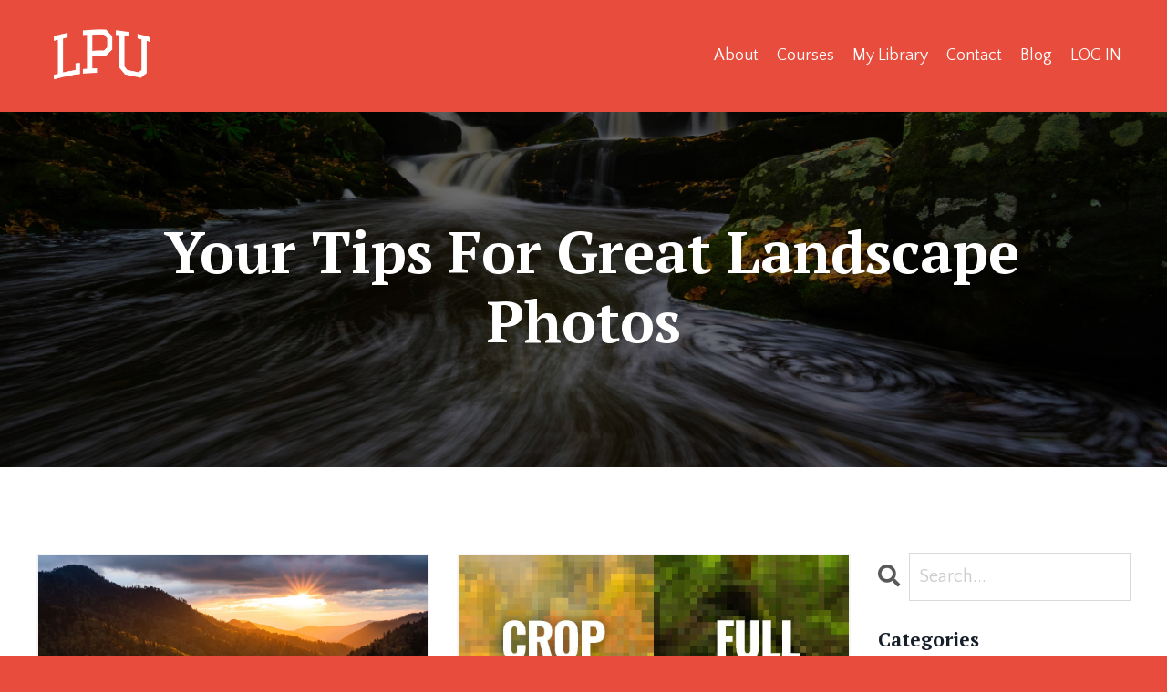

--- FILE ---
content_type: text/html; charset=utf-8
request_url: https://www.landscapephotographyuniversity.com/blog?tag=camera+tips
body_size: 12381
content:
<!doctype html>
<html lang="en">
  <head>
    
              <meta name="csrf-param" content="authenticity_token">
              <meta name="csrf-token" content="uk6D4K+cxIYYv10Y0a3lZMd19vG/knU4aaTynjaDkv9HQ0lzgAi3oyh8dXI7xrHpdrU1CXnocdtQzmH9fXCZ8g==">
            
    <title>
      
        Your Tips For Great Landscape Photos
      
    </title>
    <meta charset="utf-8" />
    <meta http-equiv="x-ua-compatible" content="ie=edge, chrome=1">
    <meta name="viewport" content="width=device-width, initial-scale=1, shrink-to-fit=no">
    
      <meta name="description" content="Landscape photography can be confusing, frustrating, and even overwhelming. There are so many camera settings to know when creating great landscape photos, not to mention the composition. This blog will provide the tips and tools you need to have the clarity, skills, and vision for your photos." />
    
    <meta property="og:type" content="website">
<meta property="og:url" content="https://www.landscapephotographyuniversity.com/blog?tag=camera+tips">
<meta name="twitter:card" content="summary_large_image">

<meta property="og:title" content="Your Tips For Great Landscape Photos">
<meta name="twitter:title" content="Your Tips For Great Landscape Photos">


<meta property="og:description" content="Landscape photography can be confusing, frustrating, and even overwhelming. There are so many camera settings to know when creating great landscape photos, not to mention the composition. This blog will provide the tips and tools you need to have the clarity, skills, and vision for your photos.">
<meta name="twitter:description" content="Landscape photography can be confusing, frustrating, and even overwhelming. There are so many camera settings to know when creating great landscape photos, not to mention the composition. This blog will provide the tips and tools you need to have the clarity, skills, and vision for your photos.">


<meta property="og:image" content="https://kajabi-storefronts-production.kajabi-cdn.com/kajabi-storefronts-production/sites/2147595177/images/8BbqjqWGQuuBN2v15c4F_Orange_Simple_Nostalgic_Television_Youtube_Thumbnail_4.png">
<meta name="twitter:image" content="https://kajabi-storefronts-production.kajabi-cdn.com/kajabi-storefronts-production/sites/2147595177/images/8BbqjqWGQuuBN2v15c4F_Orange_Simple_Nostalgic_Television_Youtube_Thumbnail_4.png">


    
      <link href="https://kajabi-storefronts-production.kajabi-cdn.com/kajabi-storefronts-production/themes/2151539787/assets/favicon.png?1755809355719149?v=2" rel="shortcut icon" />
    
    <link rel="canonical" href="https://www.landscapephotographyuniversity.com/blog?tag=camera+tips" />

    <!-- Google Fonts ====================================================== -->
    
      <link href="//fonts.googleapis.com/css?family=Quattrocento+Sans:400,700,400italic,700italic|PT+Serif:400,700,400italic,700italic" rel="stylesheet" type="text/css">
    

    <!-- Kajabi CSS ======================================================== -->
    <link rel="stylesheet" media="screen" href="https://kajabi-app-assets.kajabi-cdn.com/assets/core-0d125629e028a5a14579c81397830a1acd5cf5a9f3ec2d0de19efb9b0795fb03.css" />

    

    <link rel="stylesheet" href="https://use.fontawesome.com/releases/v5.15.2/css/all.css" crossorigin="anonymous">

    <link rel="stylesheet" media="screen" href="https://kajabi-storefronts-production.kajabi-cdn.com/kajabi-storefronts-production/themes/2151539787/assets/styles.css?1755809355719149" />

    <!-- Customer CSS ====================================================== -->
    <link rel="stylesheet" media="screen" href="https://kajabi-storefronts-production.kajabi-cdn.com/kajabi-storefronts-production/themes/2151539787/assets/overrides.css?1755809355719149" />
    <style>
  /* Custom CSS Added Via Theme Settings */
  /* This removes the rounded corners of the form fields */

.form-control {
border-radius: 0px;
margin-top: -1px;
}

/* This changes the bulleted list to have green arrows instead of dots */

.bullet-arrow {
list-style-type: none;
}

.bullet-arrow li {
list-style-type: none;
position: relative;
padding-left: 8px;
}

.bullet-arrow li:before {
content: '\00BB';
color: #127059;
font-size: 34px;
position: absolute;
top: -14px;
left: -20px;
}


/* This changes the bulleted list to have green check marks instead of dots */

.bullet-check {
list-style-type: none;
}

.bullet-check li {
list-style-type: none;
position: relative;
padding-left: 6px;
}

.bullet-check li:before {
content: '\2713';
color: #127059;
font-size: 20px;
position: absolute;
top: -3px;
left: -20px;
}

/* This changes the bulleted list to have white arrows instead of dots */

.bullet-arrow-white {
list-style-type: none;
}

.bullet-arrow-white li {
list-style-type: none;
position: relative;
padding-left: 8px;
}

.bullet-arrow-white li:before {
content: '\00BB';
color: #ffffff;
font-size: 34px;
position: absolute;
top: -14px;
left: -20px;
}


/* This changes the bulleted list to have white check marks instead of dots */

.bullet-check-white {
list-style-type: none;
}

.bullet-check-white li {
list-style-type: none;
position: relative;
padding-left: 6px;
}

.bullet-check-white li:before {
content: '\2713';
color: #ffffff;
font-size: 20px;
position: absolute;
top: -3px;
left: -20px;
}


/* This removes the rounded corners of the filter field as seen on the Announcements and Blog Search Pages  */

.filter__field {
border-radius: 0px !important;
}


/* This moves the podcast intro section up higher so that it is behind the transparent header. Delete this code if not using a transparent header for the website theme */

.podcast-intro { 
margin-top: -80px !important;
padding-top: 80px !important;
}


/* This moves the coaching product hero section up higher so that it is behind the transparent header. Delete this code if not using a transparent header for the website theme */

.coaching-programs__container { 
margin-top: -94px !important;
}

.coaching-programs__header  {
padding-top: 94px !important;
}


/* This removes the rounded corners on the error prompt */

.parsley-errors-list {
border-radius: 0px !important;
}


/* This removes the rounded corners on alert messages */

.alert {
border-radius: 0px !important;
}


/* This makes form labels white - important for the login page */

.form-group label {
color: #ffffff !important;
}

</style>


    <!-- Kajabi Editor Only CSS ============================================ -->
    

    <!-- Header hook ======================================================= -->
    <link rel="alternate" type="application/rss+xml" title="Your Tips For Great Landscape Photos" href="https://www.landscapephotographyuniversity.com/blog.rss" /><script type="text/javascript">
  var Kajabi = Kajabi || {};
</script>
<script type="text/javascript">
  Kajabi.currentSiteUser = {
    "id" : "-1",
    "type" : "Guest",
    "contactId" : "",
  };
</script>
<script type="text/javascript">
  Kajabi.theme = {
    activeThemeName: "Prosper",
    previewThemeId: null,
    editor: false
  };
</script>
<meta name="turbo-prefetch" content="false">
<meta name="facebook-domain-verification" content="ve17dmux64vfa6l2o8nb1wdyi41r8a" />

<script>
!function (w, d, t) {
  w.TiktokAnalyticsObject=t;var ttq=w[t]=w[t]||[];ttq.methods=["page","track","identify","instances","debug","on","off","once","ready","alias","group","enableCookie","disableCookie"],ttq.setAndDefer=function(t,e){t[e]=function(){t.push([e].concat(Array.prototype.slice.call(arguments,0)))}};for(var i=0;i<ttq.methods.length;i++)ttq.setAndDefer(ttq,ttq.methods[i]);ttq.instance=function(t){for(var e=ttq._i[t]||[],n=0;n<ttq.methods.length;n++)ttq.setAndDefer(e,ttq.methods[n]);return e},ttq.load=function(e,n){var i="https://analytics.tiktok.com/i18n/pixel/events.js";ttq._i=ttq._i||{},ttq._i[e]=[],ttq._i[e]._u=i,ttq._t=ttq._t||{},ttq._t[e]=+new Date,ttq._o=ttq._o||{},ttq._o[e]=n||{};var o=document.createElement("script");o.type="text/javascript",o.async=!0,o.src=i+"?sdkid="+e+"&lib="+t;var a=document.getElementsByTagName("script")[0];a.parentNode.insertBefore(o,a)};

  ttq.load('CJ0N0ORC77U3J7UNB7I0');
  ttq.page();
}(window, document, 'ttq');
</script><script async src="https://www.googletagmanager.com/gtag/js?id=G-M44Q7J9X1E"></script>
<script>
  window.dataLayer = window.dataLayer || [];
  function gtag(){dataLayer.push(arguments);}
  gtag('js', new Date());
  gtag('config', 'G-M44Q7J9X1E');
</script>
<style type="text/css">
  #editor-overlay {
    display: none;
    border-color: #2E91FC;
    position: absolute;
    background-color: rgba(46,145,252,0.05);
    border-style: dashed;
    border-width: 3px;
    border-radius: 3px;
    pointer-events: none;
    cursor: pointer;
    z-index: 10000000000;
  }
  .editor-overlay-button {
    color: white;
    background: #2E91FC;
    border-radius: 2px;
    font-size: 13px;
    margin-inline-start: -24px;
    margin-block-start: -12px;
    padding-block: 3px;
    padding-inline: 10px;
    text-transform:uppercase;
    font-weight:bold;
    letter-spacing:1.5px;

    left: 50%;
    top: 50%;
    position: absolute;
  }
</style>
<script src="https://kajabi-app-assets.kajabi-cdn.com/vite/assets/track_analytics-999259ad.js" crossorigin="anonymous" type="module"></script><link rel="modulepreload" href="https://kajabi-app-assets.kajabi-cdn.com/vite/assets/stimulus-576c66eb.js" as="script" crossorigin="anonymous">
<link rel="modulepreload" href="https://kajabi-app-assets.kajabi-cdn.com/vite/assets/track_product_analytics-9c66ca0a.js" as="script" crossorigin="anonymous">
<link rel="modulepreload" href="https://kajabi-app-assets.kajabi-cdn.com/vite/assets/stimulus-e54d982b.js" as="script" crossorigin="anonymous">
<link rel="modulepreload" href="https://kajabi-app-assets.kajabi-cdn.com/vite/assets/trackProductAnalytics-3d5f89d8.js" as="script" crossorigin="anonymous">      <script type="text/javascript">
        if (typeof (window.rudderanalytics) === "undefined") {
          !function(){"use strict";window.RudderSnippetVersion="3.0.3";var sdkBaseUrl="https://cdn.rudderlabs.com/v3"
          ;var sdkName="rsa.min.js";var asyncScript=true;window.rudderAnalyticsBuildType="legacy",window.rudderanalytics=[]
          ;var e=["setDefaultInstanceKey","load","ready","page","track","identify","alias","group","reset","setAnonymousId","startSession","endSession","consent"]
          ;for(var n=0;n<e.length;n++){var t=e[n];window.rudderanalytics[t]=function(e){return function(){
          window.rudderanalytics.push([e].concat(Array.prototype.slice.call(arguments)))}}(t)}try{
          new Function('return import("")'),window.rudderAnalyticsBuildType="modern"}catch(a){}
          if(window.rudderAnalyticsMount=function(){
          "undefined"==typeof globalThis&&(Object.defineProperty(Object.prototype,"__globalThis_magic__",{get:function get(){
          return this},configurable:true}),__globalThis_magic__.globalThis=__globalThis_magic__,
          delete Object.prototype.__globalThis_magic__);var e=document.createElement("script")
          ;e.src="".concat(sdkBaseUrl,"/").concat(window.rudderAnalyticsBuildType,"/").concat(sdkName),e.async=asyncScript,
          document.head?document.head.appendChild(e):document.body.appendChild(e)
          },"undefined"==typeof Promise||"undefined"==typeof globalThis){var d=document.createElement("script")
          ;d.src="https://polyfill-fastly.io/v3/polyfill.min.js?version=3.111.0&features=Symbol%2CPromise&callback=rudderAnalyticsMount",
          d.async=asyncScript,document.head?document.head.appendChild(d):document.body.appendChild(d)}else{
          window.rudderAnalyticsMount()}window.rudderanalytics.load("2apYBMHHHWpiGqicceKmzPebApa","https://kajabiaarnyhwq.dataplane.rudderstack.com",{})}();
        }
      </script>
      <script type="text/javascript">
        if (typeof (window.rudderanalytics) !== "undefined") {
          rudderanalytics.page({"account_id":"2147580846","site_id":"2147595177"});
        }
      </script>
      <script type="text/javascript">
        if (typeof (window.rudderanalytics) !== "undefined") {
          (function () {
            function AnalyticsClickHandler (event) {
              const targetEl = event.target.closest('a') || event.target.closest('button');
              if (targetEl) {
                rudderanalytics.track('Site Link Clicked', Object.assign(
                  {"account_id":"2147580846","site_id":"2147595177"},
                  {
                    link_text: targetEl.textContent.trim(),
                    link_href: targetEl.href,
                    tag_name: targetEl.tagName,
                  }
                ));
              }
            };
            document.addEventListener('click', AnalyticsClickHandler);
          })();
        }
      </script>
<script>
!function(f,b,e,v,n,t,s){if(f.fbq)return;n=f.fbq=function(){n.callMethod?
n.callMethod.apply(n,arguments):n.queue.push(arguments)};if(!f._fbq)f._fbq=n;
n.push=n;n.loaded=!0;n.version='2.0';n.agent='plkajabi';n.queue=[];t=b.createElement(e);t.async=!0;
t.src=v;s=b.getElementsByTagName(e)[0];s.parentNode.insertBefore(t,s)}(window,
                                                                      document,'script','https://connect.facebook.net/en_US/fbevents.js');


fbq('init', '546221676928302');
fbq('track', "PageView");</script>
<noscript><img height="1" width="1" style="display:none"
src="https://www.facebook.com/tr?id=546221676928302&ev=PageView&noscript=1"
/></noscript>
<meta name='site_locale' content='en'><style type="text/css">
  /* Font Awesome 4 */
  .fa.fa-twitter{
    font-family:sans-serif;
  }
  .fa.fa-twitter::before{
    content:"𝕏";
    font-size:1.2em;
  }

  /* Font Awesome 5 */
  .fab.fa-twitter{
    font-family:sans-serif;
  }
  .fab.fa-twitter::before{
    content:"𝕏";
    font-size:1.2em;
  }
</style>
<link rel="stylesheet" href="https://cdn.jsdelivr.net/npm/@kajabi-ui/styles@1.0.4/dist/kajabi_products/kajabi_products.css" />
<script type="module" src="https://cdn.jsdelivr.net/npm/@pine-ds/core@3.14.0/dist/pine-core/pine-core.esm.js"></script>
<script nomodule src="https://cdn.jsdelivr.net/npm/@pine-ds/core@3.14.0/dist/pine-core/index.esm.js"></script>


  </head>

  <style>
  body {
    
      
        background-color: #e74c3c;
      
    
  }
</style>

  <body id="encore-theme" class="background-dark">
    


    <div id="section-header" data-section-id="header">

<style>
  /* Default Header Styles */
  .header {
    
      background-color: #e74c3c;
    
    font-size: 18px;
  }
  .header a,
  .header a.link-list__link,
  .header a.link-list__link:hover,
  .header a.social-icons__icon,
  .header .user__login a,
  .header .dropdown__item a,
  .header .dropdown__trigger:hover {
    color: #ffffff;
  }
  .header .dropdown__trigger {
    color: #ffffff !important;
  }
  /* Mobile Header Styles */
  @media (max-width: 767px) {
    .header {
      
        background-color: #e74c3c;
      
      font-size: 16px;
    }
    
    .header .hamburger__slices .hamburger__slice {
      
        background-color: #ffffff;
      
    }
    
      .header a.link-list__link, .dropdown__item a, .header__content--mobile {
        text-align: left;
      }
    
    .header--overlay .header__content--mobile  {
      padding-bottom: 20px;
    }
  }
  /* Sticky Styles */
  
</style>

<div class="hidden">
  
    
  
    
  
    
  
  
  
  
</div>

<header class="header header--overlay    background-dark " kjb-settings-id="sections_header_settings_background_color">
  <div class="hello-bars">
    
      
    
      
    
      
    
  </div>
  
    <div class="header__wrap">
      <div class="header__content header__content--desktop background-dark">
        <div class="container header__container media justify-content-left">
          
            
                <style>
@media (min-width: 768px) {
  #block-1555988494486 {
    text-align: left;
  }
} 
</style>

<div id="block-1555988494486" class="header__block header__block--logo header__block--show header__switch-content " kjb-settings-id="sections_header_blocks_1555988494486_settings_stretch">
  <style>
  #block-1555988494486 {
    line-height: 1;
  }
  #block-1555988494486 .logo__image {
    display: block;
    width: 140px;
  }
  #block-1555988494486 .logo__text {
    color: ;
  }
</style>

<a class="logo" href="/">
  
    
      <img class="logo__image" src="https://kajabi-storefronts-production.kajabi-cdn.com/kajabi-storefronts-production/themes/2151539787/settings_images/uloLi2jPTlCxf8VqYnjD_LPU.png" kjb-settings-id="sections_header_blocks_1555988494486_settings_logo" alt="Header Logo" />
    
  
</a>

</div>

              
          
            
                <style>
@media (min-width: 768px) {
  #block-1555988491313 {
    text-align: right;
  }
} 
</style>

<div id="block-1555988491313" class="header__block header__switch-content header__block--menu stretch" kjb-settings-id="sections_header_blocks_1555988491313_settings_stretch">
  <div class="link-list justify-content-right" kjb-settings-id="sections_header_blocks_1555988491313_settings_menu">
  
    <a class="link-list__link" href="https://www.landscapephotographyuniversity.com/about" >About</a>
  
    <a class="link-list__link" href="https://www.landscapephotographyuniversity.com/courses" >Courses</a>
  
    <a class="link-list__link" href="https://www.landscapephotographyuniversity.com/library" >My Library</a>
  
    <a class="link-list__link" href="https://www.landscapephotographyuniversity.com/contact" >Contact</a>
  
    <a class="link-list__link" href="https://www.landscapephotographyuniversity.com/blog" >Blog</a>
  
</div>

</div>

              
          
            
                <style>
@media (min-width: 768px) {
  #block-1555988487706 {
    text-align: left;
  }
} 
</style>

<div id="block-1555988487706" class="header__block header__switch-content header__block--user " kjb-settings-id="sections_header_blocks_1555988487706_settings_stretch">
  <style>
  /* Dropdown menu colors for desktop */
  @media (min-width: 768px) {
    #block-1555988487706 .dropdown__menu {
      background: #FFFFFF;
      color: #595959;
    }
    #block-1555988487706 .dropdown__item a, 
    #block-1555988487706 {
      color: #595959;
    }
  }  
  /* Mobile menu text alignment */
  @media (max-width: 767px) {
    #block-1555988487706 .dropdown__item a,
    #block-1555988487706 .user__login a {
      text-align: left;
    }
  }
</style>

<div class="user" kjb-settings-id="sections_header_blocks_1555988487706_settings_language_login">
  
    <span class="user__login" kjb-settings-id="language_login"><a href="/login">LOG IN</a></span>
  
</div>

</div>

              
          
          
            <div class="hamburger hidden--desktop" kjb-settings-id="sections_header_settings_hamburger_color">
              <div class="hamburger__slices">
                <div class="hamburger__slice hamburger--slice-1"></div>
                <div class="hamburger__slice hamburger--slice-2"></div>
                <div class="hamburger__slice hamburger--slice-3"></div>
                <div class="hamburger__slice hamburger--slice-4"></div>
              </div>
            </div>
          
        </div>
      </div>
      <div class="header__content header__content--mobile">
        <div class="header__switch-content header__spacer"></div>
      </div>
    </div>
  
</header>

</div>
    <main>
      <div data-dynamic-sections=blog><div id="section-1643057915605" data-section-id="1643057915605"><style>
  
    #section-1643057915605 {
      background-image: url(https://kajabi-storefronts-production.kajabi-cdn.com/kajabi-storefronts-production/themes/2151539787/settings_images/VCMhWg33RLSVvnwR31fe_DSC02993-Edit-Edit_2018-10-22T15_32_03.863.jpg);
      background-position: center;
    }
  
  #section-1643057915605 .section__overlay {
    position: absolute;
    width: 100%;
    height: 100%;
    left: 0;
    top: 0;
    background-color: rgba(0, 0, 0, 0.5);
  }
  #section-1643057915605 .sizer {
    padding-top: 40px;
    padding-bottom: 40px;
  }
  #section-1643057915605 .container {
    max-width: calc(1260px + 10px + 10px);
    padding-right: 10px;
    padding-left: 10px;
    
  }
  #section-1643057915605 .row {
    
  }
  #section-1643057915605 .container--full {
    width: 100%;
    max-width: calc(100% + 10px + 10px);
  }
  @media (min-width: 768px) {
    
      #section-1643057915605 {
        
      }
    
    #section-1643057915605 .sizer {
      padding-top: 100px;
      padding-bottom: 100px;
    }
    #section-1643057915605 .container {
      max-width: calc(1260px + 40px + 40px);
      padding-right: 40px;
      padding-left: 40px;
    }
    #section-1643057915605 .container--full {
      max-width: calc(100% + 40px + 40px);
    }
  }
  
  
</style>


<section kjb-settings-id="sections_1643057915605_settings_background_color"
  class="section
  
  
   background-dark "
  data-reveal-event=""
  data-reveal-offset=""
  data-reveal-units="seconds">
  <div class="sizer ">
    
    <div class="section__overlay"></div>
    <div class="container ">
      <div class="row align-items-center justify-content-center">
        
          




<style>
  /* flush setting */
  
  
  /* margin settings */
  #block-1643057915605_0, [data-slick-id="1643057915605_0"] {
    margin-top: 0px;
    margin-right: 0px;
    margin-bottom: 0px;
    margin-left: 0px;
  }
  #block-1643057915605_0 .block, [data-slick-id="1643057915605_0"] .block {
    /* border settings */
    border: 0px none black;
    border-radius: 0px;
    

    /* background color */
    
    /* default padding for mobile */
    
    
    
    /* mobile padding overrides */
    
    
    
    
    
  }

  @media (min-width: 768px) {
    /* desktop margin settings */
    #block-1643057915605_0, [data-slick-id="1643057915605_0"] {
      margin-top: 0px;
      margin-right: 0px;
      margin-bottom: 0px;
      margin-left: 0px;
    }
    #block-1643057915605_0 .block, [data-slick-id="1643057915605_0"] .block {
      /* default padding for desktop  */
      
      
      /* desktop padding overrides */
      
      
      
      
      
    }
  }
  /* mobile text align */
  @media (max-width: 767px) {
    #block-1643057915605_0, [data-slick-id="1643057915605_0"] {
      text-align: center;
    }
  }
</style>



<div
  id="block-1643057915605_0"
  class="
  block-type--text
  text-center
  col-10
  
  
  
    
  
  
  "
  
  data-reveal-event=""
  data-reveal-offset=""
  data-reveal-units="seconds"
  
    kjb-settings-id="sections_1643057915605_blocks_1643057915605_0_settings_width"
    >
  <div class="block
    box-shadow-none
    "
    
      data-aos="none"
      data-aos-delay="0"
      data-aos-duration="0"
    
    >
    
    <style>
  
  #block-1577982541036_0 .btn {
    margin-top: 1rem;
  }
</style>

<h1><span style="color: #ffffff;">&nbsp;</span><span style="color: #ffffff;">Your Tips For Great Landscape Photos</span></h1>

  </div>
</div>


        
      </div>
    </div>
  </div>
</section>
</div><div id="section-1599589855686" data-section-id="1599589855686"><style>
  
  .blog-listings {
    background-color: #ffffff;
  }
  .blog-listings .sizer {
    padding-top: 40px;
    padding-bottom: 40px;
  }
  .blog-listings .container {
    max-width: calc(1260px + 10px + 10px);
    padding-right: 10px;
    padding-left: 10px;
  }
  .blog-listing__panel {
    background-color: #ffffff;
    border-color: #f5f5f5;
    border-radius: 0px;
    border-style: solid;
    border-width: 2px ;
  }
  .blog-listing__title {
    color:  !important;
  }
  .blog-listing__title:hover {
    color:  !important;
  }
  .blog-listing__date {
    color: ;
  }
  .tag {
    color: ;
    background-color: ;
  }
  .tag:hover {
    color: ;
    background-color: ;
  }
  .blog-listing__content {
    color: ;
  }
  .blog-listing__more {
    color: ;
  }
  @media (min-width: 768px) {
    
    .blog-listings .sizer {
      padding-top: 80px;
      padding-bottom: 80px;
    }
    .blog-listings .container {
      max-width: calc(1260px + 40px + 40px);
      padding-right: 40px;
      padding-left: 40px;
    }
  }
  .pag__link {
    color: ;
  }
  .pag__link--current {
    color: #e74c3c;
  }
  .pag__link--disabled {
    color: ;
  }
</style>

<section class="blog-listings background-light" kjb-settings-id="sections_1599589855686_settings_background_color">
  <div class="sizer">
    
    <div class="container">
      <div class="row">
        
          <div class="col-lg-9">
        
          <div class="blog-listings__content blog-listings__content--grid-2">
            
              
                





<div class="blog-listing blog-listing--grid-2 blog-listing--has-media">
  
    <div class="blog-listing__panel box-shadow-none background-light">
  
    <div class="blog-listing__media">
      
        
  
    
      <a href="/blog/why-you-should-only-use-two-lenses-for-landscape-photography">
        <img src="https://kajabi-storefronts-production.kajabi-cdn.com/kajabi-storefronts-production/file-uploads/blogs/2147506098/images/a2ba1bd-c70b-3d3-ed41-3bd0de5e581_DSCF0413-HDR-Edit_2019-05-15T23_02_42.067_1_.jpg" alt="why you should only use two lenses for landscape photography" />
      </a>
    
  


      
    </div>
    <div class="blog-listing__data">
      <a class="h3 blog-listing__title" href="/blog/why-you-should-only-use-two-lenses-for-landscape-photography">Why You Should Only Use TWO LENSES For Landscape Photography</a>
      
        <span class="blog-listing__tags" kjb-settings-id="sections_1599589855686_settings_show_tags">
          
            
              <a class="tag" href="https://www.landscapephotographyuniversity.com/blog?tag=camera+tips">camera tips</a>
            
              <a class="tag" href="https://www.landscapephotographyuniversity.com/blog?tag=gear">gear</a>
            
              <a class="tag" href="https://www.landscapephotographyuniversity.com/blog?tag=lens">lens</a>
            
          
        </span>
      
      
        <span class="blog-listing__date" kjb-settings-id="sections_1599589855686_settings_show_date">Mar 28, 2023</span>
      
      
      
    </div>
  
    </div>
  
</div>

              
                





<div class="blog-listing blog-listing--grid-2 blog-listing--has-media">
  
    <div class="blog-listing__panel box-shadow-none background-light">
  
    <div class="blog-listing__media">
      
        
  
    
      <a href="/blog/crop-sensor-or-full-frame-for-landscape-photography">
        <img src="https://kajabi-storefronts-production.kajabi-cdn.com/kajabi-storefronts-production/file-uploads/blogs/2147506098/images/ada0aa-4b3-db31-cbd6-552bd87fac1_maxresdefault_3_.jpg" alt="Crop Sensor or Full Frame For Landscape Photography?" />
      </a>
    
  


      
    </div>
    <div class="blog-listing__data">
      <a class="h3 blog-listing__title" href="/blog/crop-sensor-or-full-frame-for-landscape-photography">Crop Sensor or Full Frame For Landscape Photography?</a>
      
        <span class="blog-listing__tags" kjb-settings-id="sections_1599589855686_settings_show_tags">
          
            
              <a class="tag" href="https://www.landscapephotographyuniversity.com/blog?tag=camera+tips">camera tips</a>
            
              <a class="tag" href="https://www.landscapephotographyuniversity.com/blog?tag=gear">gear</a>
            
          
        </span>
      
      
        <span class="blog-listing__date" kjb-settings-id="sections_1599589855686_settings_show_date">Jan 27, 2023</span>
      
      
      
    </div>
  
    </div>
  
</div>

              
                





<div class="blog-listing blog-listing--grid-2 blog-listing--has-media">
  
    <div class="blog-listing__panel box-shadow-none background-light">
  
    <div class="blog-listing__media">
      
        
  
    
      <a href="/blog/how-to-use-a-50mm-lens-for-landscape-photography">
        <img src="https://kajabi-storefronts-production.kajabi-cdn.com/kajabi-storefronts-production/blogs/2147506098/images/xLCk2RwaQLyVyxym0Q9Y_file.jpg" alt="50mm lens for landscape photography" />
      </a>
    
  


      
    </div>
    <div class="blog-listing__data">
      <a class="h3 blog-listing__title" href="/blog/how-to-use-a-50mm-lens-for-landscape-photography">How to Use a 50mm Lens For Landscape Photography</a>
      
        <span class="blog-listing__tags" kjb-settings-id="sections_1599589855686_settings_show_tags">
          
            
              <a class="tag" href="https://www.landscapephotographyuniversity.com/blog?tag=camera+tips">camera tips</a>
            
              <a class="tag" href="https://www.landscapephotographyuniversity.com/blog?tag=gear">gear</a>
            
              <a class="tag" href="https://www.landscapephotographyuniversity.com/blog?tag=lens">lens</a>
            
          
        </span>
      
      
        <span class="blog-listing__date" kjb-settings-id="sections_1599589855686_settings_show_date">Jan 07, 2023</span>
      
      
      
    </div>
  
    </div>
  
</div>

              
                





<div class="blog-listing blog-listing--grid-2 blog-listing--has-media">
  
    <div class="blog-listing__panel box-shadow-none background-light">
  
    <div class="blog-listing__media">
      
        
  
    
      <a href="/blog/how-to-use-a-wide-angle-lens-for-landscape-photography">
        <img src="https://kajabi-storefronts-production.kajabi-cdn.com/kajabi-storefronts-production/blogs/2147506098/images/anDbaCFnQSOL61BDfwUZ_file.jpg" alt="wide angle lens for landscape photography" />
      </a>
    
  


      
    </div>
    <div class="blog-listing__data">
      <a class="h3 blog-listing__title" href="/blog/how-to-use-a-wide-angle-lens-for-landscape-photography">How to Use a Wide Angle Lens For Landscape Photography</a>
      
        <span class="blog-listing__tags" kjb-settings-id="sections_1599589855686_settings_show_tags">
          
            
              <a class="tag" href="https://www.landscapephotographyuniversity.com/blog?tag=camera+tips">camera tips</a>
            
              <a class="tag" href="https://www.landscapephotographyuniversity.com/blog?tag=gear">gear</a>
            
              <a class="tag" href="https://www.landscapephotographyuniversity.com/blog?tag=lens">lens</a>
            
          
        </span>
      
      
        <span class="blog-listing__date" kjb-settings-id="sections_1599589855686_settings_show_date">Jan 06, 2023</span>
      
      
      
    </div>
  
    </div>
  
</div>

              
                





<div class="blog-listing blog-listing--grid-2 blog-listing--has-media">
  
    <div class="blog-listing__panel box-shadow-none background-light">
  
    <div class="blog-listing__media">
      
        
  
    
      <a href="/blog/how-to-use-your-telephoto-lens-for-landscape-photography">
        <img src="https://kajabi-storefronts-production.kajabi-cdn.com/kajabi-storefronts-production/blogs/2147506098/images/gDgQUUABSEifjN2RHecQ_file.jpg" alt="using a telephoto lens for landscape photography" />
      </a>
    
  


      
    </div>
    <div class="blog-listing__data">
      <a class="h3 blog-listing__title" href="/blog/how-to-use-your-telephoto-lens-for-landscape-photography">How to Use Your Telephoto Lens For Landscape Photography</a>
      
        <span class="blog-listing__tags" kjb-settings-id="sections_1599589855686_settings_show_tags">
          
            
              <a class="tag" href="https://www.landscapephotographyuniversity.com/blog?tag=camera+tips">camera tips</a>
            
              <a class="tag" href="https://www.landscapephotographyuniversity.com/blog?tag=gear">gear</a>
            
              <a class="tag" href="https://www.landscapephotographyuniversity.com/blog?tag=lens">lens</a>
            
          
        </span>
      
      
        <span class="blog-listing__date" kjb-settings-id="sections_1599589855686_settings_show_date">Jan 05, 2023</span>
      
      
      
    </div>
  
    </div>
  
</div>

              
                





<div class="blog-listing blog-listing--grid-2 blog-listing--has-media">
  
    <div class="blog-listing__panel box-shadow-none background-light">
  
    <div class="blog-listing__media">
      
        
  
    
      <a href="/blog/how-to-use-lenses-for-landscape-photography">
        <img src="https://kajabi-storefronts-production.kajabi-cdn.com/kajabi-storefronts-production/blogs/2147506098/images/uIhJoop7TnyXnbJR2nIB_file.jpg" alt="How to Use Lenses For Landscape Photography" />
      </a>
    
  


      
    </div>
    <div class="blog-listing__data">
      <a class="h3 blog-listing__title" href="/blog/how-to-use-lenses-for-landscape-photography">How to Use Lenses For Landscape Photography</a>
      
        <span class="blog-listing__tags" kjb-settings-id="sections_1599589855686_settings_show_tags">
          
            
              <a class="tag" href="https://www.landscapephotographyuniversity.com/blog?tag=camera+tips">camera tips</a>
            
              <a class="tag" href="https://www.landscapephotographyuniversity.com/blog?tag=gear">gear</a>
            
              <a class="tag" href="https://www.landscapephotographyuniversity.com/blog?tag=lens">lens</a>
            
              <a class="tag" href="https://www.landscapephotographyuniversity.com/blog?tag=telephoto+lens">telephoto lens</a>
            
              <a class="tag" href="https://www.landscapephotographyuniversity.com/blog?tag=wide+angle+lens">wide angle lens</a>
            
          
        </span>
      
      
        <span class="blog-listing__date" kjb-settings-id="sections_1599589855686_settings_show_date">Jan 02, 2023</span>
      
      
      
    </div>
  
    </div>
  
</div>

              
                





<div class="blog-listing blog-listing--grid-2 blog-listing--has-media">
  
    <div class="blog-listing__panel box-shadow-none background-light">
  
    <div class="blog-listing__media">
      
        
  
    
      <a href="/blog/white-balance-for-landscape-photography">
        <img src="https://kajabi-storefronts-production.kajabi-cdn.com/kajabi-storefronts-production/blogs/2147506098/images/CO8UfUnCQqmDDgo1Y14v_file.jpg" alt="choosing white balance for landscape photography" />
      </a>
    
  


      
    </div>
    <div class="blog-listing__data">
      <a class="h3 blog-listing__title" href="/blog/white-balance-for-landscape-photography">Why White Balance For Landscape Photography is Important</a>
      
        <span class="blog-listing__tags" kjb-settings-id="sections_1599589855686_settings_show_tags">
          
            
              <a class="tag" href="https://www.landscapephotographyuniversity.com/blog?tag=camera+settings">camera settings</a>
            
              <a class="tag" href="https://www.landscapephotographyuniversity.com/blog?tag=camera+tips">camera tips</a>
            
              <a class="tag" href="https://www.landscapephotographyuniversity.com/blog?tag=colors">colors</a>
            
          
        </span>
      
      
        <span class="blog-listing__date" kjb-settings-id="sections_1599589855686_settings_show_date">Dec 28, 2022</span>
      
      
      
    </div>
  
    </div>
  
</div>

              
                





<div class="blog-listing blog-listing--grid-2 blog-listing--has-media">
  
    <div class="blog-listing__panel box-shadow-none background-light">
  
    <div class="blog-listing__media">
      
        
  
    
      <a href="/blog/the-best-way-to-use-colors-in-your-landscape-photography">
        <img src="https://kajabi-storefronts-production.kajabi-cdn.com/kajabi-storefronts-production/blogs/2147506098/images/xl3jzWktTPGnWE6P0jIN_file.jpg" alt="how to use colors in your landscape photography" />
      </a>
    
  


      
    </div>
    <div class="blog-listing__data">
      <a class="h3 blog-listing__title" href="/blog/the-best-way-to-use-colors-in-your-landscape-photography">The Best Way to Use Colors in Your Landscape Photography</a>
      
        <span class="blog-listing__tags" kjb-settings-id="sections_1599589855686_settings_show_tags">
          
            
              <a class="tag" href="https://www.landscapephotographyuniversity.com/blog?tag=camera+tips">camera tips</a>
            
              <a class="tag" href="https://www.landscapephotographyuniversity.com/blog?tag=colors">colors</a>
            
              <a class="tag" href="https://www.landscapephotographyuniversity.com/blog?tag=composition">composition</a>
            
          
        </span>
      
      
        <span class="blog-listing__date" kjb-settings-id="sections_1599589855686_settings_show_date">Dec 03, 2022</span>
      
      
      
    </div>
  
    </div>
  
</div>

              
                





<div class="blog-listing blog-listing--grid-2 blog-listing--has-media">
  
    <div class="blog-listing__panel box-shadow-none background-light">
  
    <div class="blog-listing__media">
      
        
  
    
      <a href="/blog/landscape-photography-locations">
        <img src="https://kajabi-storefronts-production.kajabi-cdn.com/kajabi-storefronts-production/blogs/2147506098/images/GF9LWLwJSY2AqhrTm3kA_6_Tips_to_Master_Every_Landscape_Photography_Location.png" alt="Landscape photography tips to be able to photograph every landscape photography location." />
      </a>
    
  


      
    </div>
    <div class="blog-listing__data">
      <a class="h3 blog-listing__title" href="/blog/landscape-photography-locations">6 Tips to Master Every Landscape Photography Location</a>
      
        <span class="blog-listing__tags" kjb-settings-id="sections_1599589855686_settings_show_tags">
          
            
              <a class="tag" href="https://www.landscapephotographyuniversity.com/blog?tag=camera+tips">camera tips</a>
            
              <a class="tag" href="https://www.landscapephotographyuniversity.com/blog?tag=locations">locations</a>
            
          
        </span>
      
      
        <span class="blog-listing__date" kjb-settings-id="sections_1599589855686_settings_show_date">Oct 10, 2022</span>
      
      
      
    </div>
  
    </div>
  
</div>

              
                





<div class="blog-listing blog-listing--grid-2 blog-listing--has-media">
  
    <div class="blog-listing__panel box-shadow-none background-light">
  
    <div class="blog-listing__media">
      
        
  
    
      <a href="/blog/landscape-photography-mistakes">
        <img src="https://kajabi-storefronts-production.kajabi-cdn.com/kajabi-storefronts-production/blogs/2147506098/images/2icVI1FTWiDxer2piuGA_8_Beginner_Landscape_Photography_Mistakes_And_How_to_Fix_Them.png" alt="Fix these 8 beginner landscape photography mistakes and how to fix them to save you time, money, and energy." />
      </a>
    
  


      
    </div>
    <div class="blog-listing__data">
      <a class="h3 blog-listing__title" href="/blog/landscape-photography-mistakes">8 Landscape Photography Mistakes (& How to Fix Them)</a>
      
        <span class="blog-listing__tags" kjb-settings-id="sections_1599589855686_settings_show_tags">
          
            
              <a class="tag" href="https://www.landscapephotographyuniversity.com/blog?tag=camera+settings">camera settings</a>
            
              <a class="tag" href="https://www.landscapephotographyuniversity.com/blog?tag=camera+tips">camera tips</a>
            
              <a class="tag" href="https://www.landscapephotographyuniversity.com/blog?tag=composition">composition</a>
            
              <a class="tag" href="https://www.landscapephotographyuniversity.com/blog?tag=manual+mode">manual mode</a>
            
          
        </span>
      
      
        <span class="blog-listing__date" kjb-settings-id="sections_1599589855686_settings_show_date">Oct 03, 2022</span>
      
      
      
    </div>
  
    </div>
  
</div>

              
                





<div class="blog-listing blog-listing--grid-2 blog-listing--has-media">
  
    <div class="blog-listing__panel box-shadow-none background-light">
  
    <div class="blog-listing__media">
      
        
  
    
      <a href="/blog/how-manual-mode-affects-your-landscape-photography">
        <img src="https://kajabi-storefronts-production.kajabi-cdn.com/kajabi-storefronts-production/blogs/2147506098/images/qDNrgLviQYyMPyQrVfAn_file.jpg" alt="Learn to use manual mode to improve your landscape photography" />
      </a>
    
  


      
    </div>
    <div class="blog-listing__data">
      <a class="h3 blog-listing__title" href="/blog/how-manual-mode-affects-your-landscape-photography">How Manual Mode Affects Your Landscape Photography</a>
      
        <span class="blog-listing__tags" kjb-settings-id="sections_1599589855686_settings_show_tags">
          
            
              <a class="tag" href="https://www.landscapephotographyuniversity.com/blog?tag=camera+settings">camera settings</a>
            
              <a class="tag" href="https://www.landscapephotographyuniversity.com/blog?tag=camera+tips">camera tips</a>
            
              <a class="tag" href="https://www.landscapephotographyuniversity.com/blog?tag=manual+mode">manual mode</a>
            
          
        </span>
      
      
        <span class="blog-listing__date" kjb-settings-id="sections_1599589855686_settings_show_date">Sep 28, 2022</span>
      
      
      
    </div>
  
    </div>
  
</div>

              
              
            
          </div>
        </div>
        <style>
   .sidebar__panel {
     background-color: #ffffff;
     border-color: ;
     border-radius: 0px;
     border-style: none;
     border-width: 2px ;
   }
</style>

<div class="col-lg-3    ">
  <div class="sidebar" kjb-settings-id="sections_1599589855686_settings_show_sidebar">
    
      
        <div class="sidebar__block">
          
              <style>
  .sidebar-search__icon i {
    color: ;
  }
  .sidebar-search--1600115507943 ::-webkit-input-placeholder {
    color: ;
  }
  .sidebar-search--1600115507943 ::-moz-placeholder {
    color: ;
  }
  .sidebar-search--1600115507943 :-ms-input-placeholder {
    color: ;
  }
  .sidebar-search--1600115507943 :-moz-placeholder {
    color: ;
  }
  .sidebar-search--1600115507943 .sidebar-search__input {
    color: ;
  }
</style>

<div class="sidebar-search sidebar-search--1600115507943" kjb-settings-id="sections_1599589855686_blocks_1600115507943_settings_search_text">
  <form class="sidebar-search__form" action="/blog/search" method="get" role="search">
    <span class="sidebar-search__icon"><i class="fa fa-search"></i></span>
    <input class="form-control sidebar-search__input" type="search" name="q" placeholder="Search...">
  </form>
</div>

            
        </div>
      
        <div class="sidebar__block">
          
              <style>
  .sidebar-categories--1600115512118 {
    text-align: left;
  }
  .sidebar-categories--1600115512118 .sidebar-categories__title {
    color: ;
  }
  .sidebar-categories--1600115512118 .sidebar-categories__select {
    color: #e74c3c !important;
  }
  .sidebar-categories--1600115512118 .sidebar-categories__link {
    color: #e74c3c;
  }
  .sidebar-categories--1600115512118 .sidebar-categories__tag {
    color: #e74c3c;
  }
</style>

<div class="sidebar-categories sidebar-categories--1600115512118">
  <p class="h5 sidebar-categories__title" kjb-settings-id="sections_1599589855686_blocks_1600115512118_settings_heading">Categories</p>
  
    <a class="sidebar-categories__link" href="/blog" kjb-settings-id="sections_1599589855686_blocks_1600115512118_settings_all_tags">All Categories</a>
    
      
        <a class="sidebar-categories__tag" href="https://www.landscapephotographyuniversity.com/blog?tag=black+and+white">black and white</a>
      
    
      
        <a class="sidebar-categories__tag" href="https://www.landscapephotographyuniversity.com/blog?tag=camera+settings">camera settings</a>
      
    
      
        <a class="sidebar-categories__tag sidebar-categories__tag--active" href="https://www.landscapephotographyuniversity.com/blog?tag=camera+tips">camera tips</a>
      
    
      
        <a class="sidebar-categories__tag" href="https://www.landscapephotographyuniversity.com/blog?tag=colors">colors</a>
      
    
      
        <a class="sidebar-categories__tag" href="https://www.landscapephotographyuniversity.com/blog?tag=composition">composition</a>
      
    
      
        <a class="sidebar-categories__tag" href="https://www.landscapephotographyuniversity.com/blog?tag=editing">editing</a>
      
    
      
        <a class="sidebar-categories__tag" href="https://www.landscapephotographyuniversity.com/blog?tag=gear">gear</a>
      
    
      
        <a class="sidebar-categories__tag" href="https://www.landscapephotographyuniversity.com/blog?tag=lens">lens</a>
      
    
      
        <a class="sidebar-categories__tag" href="https://www.landscapephotographyuniversity.com/blog?tag=lightroom">lightroom</a>
      
    
      
        <a class="sidebar-categories__tag" href="https://www.landscapephotographyuniversity.com/blog?tag=locations">locations</a>
      
    
      
        <a class="sidebar-categories__tag" href="https://www.landscapephotographyuniversity.com/blog?tag=manual+mode">manual mode</a>
      
    
      
        <a class="sidebar-categories__tag" href="https://www.landscapephotographyuniversity.com/blog?tag=photoshop">photoshop</a>
      
    
      
        <a class="sidebar-categories__tag" href="https://www.landscapephotographyuniversity.com/blog?tag=telephoto+lens">telephoto lens</a>
      
    
      
        <a class="sidebar-categories__tag" href="https://www.landscapephotographyuniversity.com/blog?tag=wide+angle+lens">wide angle lens</a>
      
    
  
</div>

            
        </div>
      
        <div class="sidebar__block">
          
              <style>
  .sidebar-instructor--1643058813574 {
    text-align: left;
  }
  .sidebar-instructor--1643058813574 .sidebar-instructor__heading {
    color: ;
  }
  .sidebar-instructor--1643058813574 .sidebar-instructor__name {
    color: ;
  }
  .sidebar-instructor--1643058813574 .sidebar-instructor__title {
    color: ;
  }
  .sidebar-instructor--1643058813574 .sidebar-instructor__bio {
    color: ;
  }
  
</style>

<div class="sidebar-instructor sidebar-instructor--1643058813574" kjb-settings-id="sections_1599589855686_blocks_1643058813574_settings_heading">
  
  
    
      <img class="sidebar-instructor__image" src="https://kajabi-storefronts-production.kajabi-cdn.com/kajabi-storefronts-production/themes/2151539787/settings_images/exiSkYu1T0i9JMwYTN0w_file.jpg" kjb-settings-id="sections_1599589855686_blocks_1643058813574_settings_image" alt="" />
    
  
  
    <p class="h5 sidebar-instructor__name" kjb-settings-id="sections_1599589855686_blocks_1643058813574_settings_name">
      
        David Johnston
      
    </p>
  
  
  
    <p class="sidebar-instructor__bio" kjb-settings-id="sections_1599589855686_blocks_1643058813574_settings_bio">At first, I too was frustrated by photography and I didn't know how to create the photos I wanted to shoot, let alone turn my passion into a career. Now I use what I've learned working with top brands to help others reach their potential and realize their dreams in photography.</p>
  
</div>

          
        </div>
      
        <div class="sidebar__block">
          
              <style>
  .social-icons--1600115515053 .social-icons__icons {
    justify-content: 
  }
  .social-icons--1600115515053 .social-icons__icon {
    color: #e74c3c !important;
  }
  .social-icons--1600115515053.social-icons--round .social-icons__icon {
    background-color: #e74c3c;
  }
  .social-icons--1600115515053.social-icons--square .social-icons__icon {
    background-color: #e74c3c;
  }
  
  @media (min-width: 768px) {
    .social-icons--1600115515053 .social-icons__icons {
      justify-content: 
    }
  }
</style>


<style>
  .social-icons--1600115515053 {
    text-align: left;
  }
  
  .social-icons--1600115515053 .social-icons__heading {
    color: ;
  }
</style>

<div class="social-icons social-icons--sidebar social-icons-- social-icons--1600115515053" kjb-settings-id="sections_1599589855686_blocks_1600115515053_settings_social_icons_text_color">
  <p class="h5 social-icons__heading">Follow Me</p>
  <div class="social-icons__icons">
    
  <a class="social-icons__icon social-icons__icon--" href="https://www.facebook.com/davidjohnstonphoto"  kjb-settings-id="sections_1599589855686_blocks_1600115515053_settings_social_icon_link_facebook">
    <i class="fab fa-facebook-f"></i>
  </a>


  <a class="social-icons__icon social-icons__icon--" href="https://twitter.com/djohnstonphoto"  kjb-settings-id="sections_1599589855686_blocks_1600115515053_settings_social_icon_link_twitter">
    <i class="fab fa-twitter"></i>
  </a>


  <a class="social-icons__icon social-icons__icon--" href="https://www.instagram.com/davidjohnstonphoto/"  kjb-settings-id="sections_1599589855686_blocks_1600115515053_settings_social_icon_link_instagram">
    <i class="fab fa-instagram"></i>
  </a>


  <a class="social-icons__icon social-icons__icon--" href="https://www.youtube.com/c/DavidJohnstonPhoto"  kjb-settings-id="sections_1599589855686_blocks_1600115515053_settings_social_icon_link_youtube">
    <i class="fab fa-youtube"></i>
  </a>





  <a class="social-icons__icon social-icons__icon--" href="https://podcasts.apple.com/us/podcast/the-landscape-photography-show/id1485780520"  kjb-settings-id="sections_1599589855686_blocks_1600115515053_settings_social_icon_link_itunes">
    <i class="fab fa-apple"></i>
  </a>











  <a class="social-icons__icon social-icons__icon--" href="https://open.spotify.com/show/0hqyleRK8r2XwHyB3BhJnh"  kjb-settings-id="sections_1599589855686_blocks_1600115515053_settings_social_icon_link_spotify">
    <i class="fab fa-spotify"></i>
  </a>



  </div>
</div>

            
        </div>
      
    
  </div>
</div>

      </div>
    </div>
  </div>
</section>

</div><div id="section-1643058660209" data-section-id="1643058660209"><style>
  
    #section-1643058660209 {
      background-image: url(https://kajabi-storefronts-production.kajabi-cdn.com/kajabi-storefronts-production/themes/2151539787/settings_images/mnDRyQTv2vobjdvYZ7gE_DSC06062-Edit.jpg);
      background-position: center;
    }
  
  #section-1643058660209 .section__overlay {
    position: absolute;
    width: 100%;
    height: 100%;
    left: 0;
    top: 0;
    background-color: ;
  }
  #section-1643058660209 .sizer {
    padding-top: 40px;
    padding-bottom: 40px;
  }
  #section-1643058660209 .container {
    max-width: calc(1260px + 10px + 10px);
    padding-right: 10px;
    padding-left: 10px;
    
  }
  #section-1643058660209 .row {
    
  }
  #section-1643058660209 .container--full {
    width: 100%;
    max-width: calc(100% + 10px + 10px);
  }
  @media (min-width: 768px) {
    
      #section-1643058660209 {
        
      }
    
    #section-1643058660209 .sizer {
      padding-top: 80px;
      padding-bottom: 80px;
    }
    #section-1643058660209 .container {
      max-width: calc(1260px + 40px + 40px);
      padding-right: 40px;
      padding-left: 40px;
    }
    #section-1643058660209 .container--full {
      max-width: calc(100% + 40px + 40px);
    }
  }
  
  
</style>


<section kjb-settings-id="sections_1643058660209_settings_background_color"
  class="section
  
  
   "
  data-reveal-event=""
  data-reveal-offset=""
  data-reveal-units="seconds">
  <div class="sizer ">
    
    <div class="section__overlay"></div>
    <div class="container ">
      <div class="row align-items-center justify-content-center">
        
          




<style>
  /* flush setting */
  
  
  /* margin settings */
  #block-1643058660209_0, [data-slick-id="1643058660209_0"] {
    margin-top: 0px;
    margin-right: 0px;
    margin-bottom: 0px;
    margin-left: 0px;
  }
  #block-1643058660209_0 .block, [data-slick-id="1643058660209_0"] .block {
    /* border settings */
    border: 0px none black;
    border-radius: 0px;
    

    /* background color */
    
      background-color: #fff;
    
    /* default padding for mobile */
    
      padding: 20px;
    
    
    
    /* mobile padding overrides */
    
    
      padding-top: 40px;
    
    
      padding-right: 40px;
    
    
      padding-bottom: 40px;
    
    
      padding-left: 40px;
    
  }

  @media (min-width: 768px) {
    /* desktop margin settings */
    #block-1643058660209_0, [data-slick-id="1643058660209_0"] {
      margin-top: 0px;
      margin-right: 0px;
      margin-bottom: 0px;
      margin-left: 0px;
    }
    #block-1643058660209_0 .block, [data-slick-id="1643058660209_0"] .block {
      /* default padding for desktop  */
      
        padding: 30px;
      
      
      /* desktop padding overrides */
      
      
        padding-top: 50px;
      
      
        padding-right: 50px;
      
      
        padding-bottom: 40px;
      
      
        padding-left: 50px;
      
    }
  }
  /* mobile text align */
  @media (max-width: 767px) {
    #block-1643058660209_0, [data-slick-id="1643058660209_0"] {
      text-align: center;
    }
  }
</style>



<div
  id="block-1643058660209_0"
  class="
  block-type--form
  text-center
  col-10
  
  
  
    
  
  
  "
  
  data-reveal-event=""
  data-reveal-offset=""
  data-reveal-units="seconds"
  
    kjb-settings-id="sections_1643058660209_blocks_1643058660209_0_settings_width"
    >
  <div class="block
    box-shadow-none
     background-light"
    
      data-aos="none"
      data-aos-delay="0"
      data-aos-duration="0"
    
    >
    
    








<style>
  #block-1643058660209_0 .form-btn {
    border-color: #e74c3c;
    border-radius: 0px;
    background: #e74c3c;
    color: #ffffff;
  }
  #block-1643058660209_0 .btn--outline {
    color: #e74c3c;
    background: transparent;
  }
  #block-1643058660209_0 .disclaimer-text {
    font-size: 16px;
    margin-top: 1.25rem;
    margin-bottom: 0;
    color: #888;
  }
</style>



<div class="form">
  <div kjb-settings-id="sections_1643058660209_blocks_1643058660209_0_settings_text"><h3>Get actionable photography advice delivered to your inbox.</h3>
<p><span>Photography education&nbsp;is a marathon, not a sprint. We&rsquo;ll guide you to the finish line with weekly bite-sized advice.</span></p></div>
  
    <form data-parsley-validate="true" data-kjb-disable-on-submit="true" action="https://www.landscapephotographyuniversity.com/forms/2147891263/form_submissions" accept-charset="UTF-8" method="post"><input name="utf8" type="hidden" value="&#x2713;" autocomplete="off" /><input type="hidden" name="authenticity_token" value="TsayGgavmx7+9thY9aoZyUSKzIk3XQbnI3UWxkH26FUSBsbuNG9VRYoDrZce8B8x5sYQEEVxpSqZCvuJFgrRxQ==" autocomplete="off" /><input type="text" name="website_url" autofill="off" placeholder="Skip this field" style="display: none;" /><input type="hidden" name="kjb_fk_checksum" autofill="off" value="9865da14c48fd0f359ecd6d77f3cd092" /><input type="hidden" name="form_submission[template_metadata_id]" value="2152610634" autofill="off" />
      <div class="fields-wrapper">
        <input type="hidden" name="thank_you_url" value="">
        
          <div class="text-field form-group"><input type="text" name="form_submission[name]" id="form_submission_name" value="" required="required" class="form-control" placeholder="Name" /></div>
        
          <div class="email-field form-group"><input required="required" class="form-control" placeholder="Email" type="email" name="form_submission[email]" id="form_submission_email" /></div>
        
        <div>
          
          <button id="form-button" class="form-btn btn--solid btn--auto btn--medium" type="submit" kjb-settings-id="sections_1643058660209_blocks_1643058660209_0_settings_btn_text" role="button">
            SIGN ME UP!
          </button>
        </div>
      </div>
    </form>
    
      <p class="disclaimer-text" kjb-settings-id="sections_1643058660209_blocks_1643058660209_0_settings_disclaimer_text">You're safe with me. I'll never spam you or sell your contact info.</p>
    
  
</div>

  </div>
</div>


        
      </div>
    </div>
  </div>
</section>
</div></div>
    </main>
    <div id="section-footer" data-section-id="footer">
  <style>
    #section-footer {
      -webkit-box-flex: 1;
      -ms-flex-positive: 1;
      flex-grow: 1;
      display: -webkit-box;
      display: -ms-flexbox;
      display: flex;
    }
    .footer {
      -webkit-box-flex: 1;
      -ms-flex-positive: 1;
      flex-grow: 1;
    }
  </style>

<style>
  .footer {
    background-color: #ffffff;
  }
  .footer, .footer__block {
    font-size: 14px;
    color: ;
  }
  .footer .logo__text {
    color: ;
  }
  .footer .link-list__links {
    width: 100%;
  }
  .footer a.link-list__link {
    color: ;
  }
  .footer .link-list__link:hover {
    color: ;
  }
  .copyright {
    color: ;
  }
  @media (min-width: 768px) {
    .footer, .footer__block {
      font-size: 14px;
    }
  }
  .powered-by a {
    color:  !important;
  }
  
</style>

<footer class="footer   background-light  " kjb-settings-id="sections_footer_settings_background_color">
  <div class="footer__content">
    <div class="container footer__container media">
      
        
            




<style>
  /* flush setting */
  
  
  /* margin settings */
  #block-1602193175296, [data-slick-id="1602193175296"] {
    margin-top: 0px;
    margin-right: 0px;
    margin-bottom: 0px;
    margin-left: 0px;
  }
  #block-1602193175296 .block, [data-slick-id="1602193175296"] .block {
    /* border settings */
    border: 4px  black;
    border-radius: 4px;
    

    /* background color */
    
      background-color: ;
    
    /* default padding for mobile */
    
      padding: 20px;
    
    
      padding: 20px;
    
    
      
        padding: 20px;
      
    
    /* mobile padding overrides */
    
    
      padding-top: 0px;
    
    
      padding-right: 0px;
    
    
      padding-bottom: 0px;
    
    
      padding-left: 0px;
    
  }

  @media (min-width: 768px) {
    /* desktop margin settings */
    #block-1602193175296, [data-slick-id="1602193175296"] {
      margin-top: 0px;
      margin-right: 0px;
      margin-bottom: 0px;
      margin-left: 0px;
    }
    #block-1602193175296 .block, [data-slick-id="1602193175296"] .block {
      /* default padding for desktop  */
      
        padding: 30px;
      
      
        
          padding: 30px;
        
      
      /* desktop padding overrides */
      
      
        padding-top: 0px;
      
      
        padding-right: 0px;
      
      
        padding-bottom: 0px;
      
      
        padding-left: 0px;
      
    }
  }
  /* mobile text align */
  @media (max-width: 767px) {
    #block-1602193175296, [data-slick-id="1602193175296"] {
      text-align: center;
    }
  }
</style>



<div
  id="block-1602193175296"
  class="
  block-type--link_list
  text-left
  col-
  
  
  
  
  "
  
  data-reveal-event=""
  data-reveal-offset=""
  data-reveal-units=""
  
    kjb-settings-id="sections_footer_blocks_1602193175296_settings_width"
    >
  <div class="block
    box-shadow-
    "
    
      data-aos="-"
      data-aos-delay=""
      data-aos-duration=""
    
    >
    
    <style>
  #block-1602193175296 .link-list__title {
    color: ;
  }
  #block-1602193175296 .link-list__link {
    color: ;
  }
</style>



<div class="link-list link-list--row link-list--desktop-left link-list--mobile-center">
  
  <div class="link-list__links" kjb-settings-id="sections_footer_blocks_1602193175296_settings_menu">
    
  </div>
</div>

  </div>
</div>


          
      
        
            <div id="block-1555988525205" class="footer__block ">
  <span class="copyright" kjb-settings-id="sections_footer_blocks_1555988525205_settings_copyright" role="presentation">
  &copy; 2026 DAVID JOHNSTON PHOTOGRAPHY. ALL RIGHTS RESERVED.
</span>

</div>

          
      
        
            <div id="block-1662411201466" class="footer__block ">
  <style>
  .social-icons--1662411201466 .social-icons__icons {
    justify-content: 
  }
  .social-icons--1662411201466 .social-icons__icon {
    color:  !important;
  }
  .social-icons--1662411201466.social-icons--round .social-icons__icon {
    background-color: #e74c3c;
  }
  .social-icons--1662411201466.social-icons--square .social-icons__icon {
    background-color: #e74c3c;
  }
  
    
  
  @media (min-width: 768px) {
    .social-icons--1662411201466 .social-icons__icons {
      justify-content: 
    }
  }
</style>

<div class="social-icons social-icons-- social-icons--1662411201466" kjb-settings-id="sections_footer_blocks_1662411201466_settings_social_icons_text_color">
  <div class="social-icons__icons">
    
  <a class="social-icons__icon social-icons__icon--" href="https://www.facebook.com/davidjohnstonphoto/"  kjb-settings-id="sections_footer_blocks_1662411201466_settings_social_icon_link_facebook">
    <i class="fab fa-facebook-f"></i>
  </a>


  <a class="social-icons__icon social-icons__icon--" href="https://twitter.com/djohnstonphoto"  kjb-settings-id="sections_footer_blocks_1662411201466_settings_social_icon_link_twitter">
    <i class="fab fa-twitter"></i>
  </a>


  <a class="social-icons__icon social-icons__icon--" href="https://www.instagram.com/davidjohnstonphoto/"  kjb-settings-id="sections_footer_blocks_1662411201466_settings_social_icon_link_instagram">
    <i class="fab fa-instagram"></i>
  </a>


  <a class="social-icons__icon social-icons__icon--" href="https://www.youtube.com/channel/UCPsgxpVOYxHiA5ToOv3Livw"  kjb-settings-id="sections_footer_blocks_1662411201466_settings_social_icon_link_youtube">
    <i class="fab fa-youtube"></i>
  </a>





  <a class="social-icons__icon social-icons__icon--" href="https://podcasts.apple.com/us/podcast/the-landscape-photography-show/id1485780520"  kjb-settings-id="sections_footer_blocks_1662411201466_settings_social_icon_link_itunes">
    <i class="fab fa-apple"></i>
  </a>











  <a class="social-icons__icon social-icons__icon--" href="https://open.spotify.com/show/0hqyleRK8r2XwHyB3BhJnh"  kjb-settings-id="sections_footer_blocks_1662411201466_settings_social_icon_link_spotify">
    <i class="fab fa-spotify"></i>
  </a>



  </div>
</div>

</div>

        
      
    </div>
    

  </div>

</footer>

</div>
    <div id="section-exit_pop" data-section-id="exit_pop"><style>
  #exit-pop .modal__content {
    background: ;
  }
  
</style>



  <div class="modal exit-pop" id="exit-pop" kjb-settings-id="sections_exit_pop_settings_modal_edit" data-timed-reveal="15" data-cookie-expire="1">
    <div class="modal__content background-unrecognized">
      <div class="close-x">
        <div class="close-x__part"></div>
        <div class="close-x__part"></div>
      </div>
      <div class="modal__body row text- align-items-start justify-content-left">
        
          
                




<style>
  /* flush setting */
  
  
  /* margin settings */
  #block-1670444454240, [data-slick-id="1670444454240"] {
    margin-top: 0px;
    margin-right: 0px;
    margin-bottom: 0px;
    margin-left: 0px;
  }
  #block-1670444454240 .block, [data-slick-id="1670444454240"] .block {
    /* border settings */
    border: 4px none black;
    border-radius: 4px;
    

    /* background color */
    
    /* default padding for mobile */
    
    
    
    /* mobile padding overrides */
    
      padding: 0;
    
    
    
    
    
  }

  @media (min-width: 768px) {
    /* desktop margin settings */
    #block-1670444454240, [data-slick-id="1670444454240"] {
      margin-top: 0px;
      margin-right: 0px;
      margin-bottom: 0px;
      margin-left: 0px;
    }
    #block-1670444454240 .block, [data-slick-id="1670444454240"] .block {
      /* default padding for desktop  */
      
      
      /* desktop padding overrides */
      
        padding: 0;
      
      
      
      
      
    }
  }
  /* mobile text align */
  @media (max-width: 767px) {
    #block-1670444454240, [data-slick-id="1670444454240"] {
      text-align: ;
    }
  }
</style>



<div
  id="block-1670444454240"
  class="
  block-type--image
  text-
  col-12
  
  
  
  
  "
  
  data-reveal-event=""
  data-reveal-offset=""
  data-reveal-units=""
  
    kjb-settings-id="sections_exit_pop_blocks_1670444454240_settings_width"
    >
  <div class="block
    box-shadow-none
    "
    
      data-aos="-"
      data-aos-delay=""
      data-aos-duration=""
    
    >
    
    <style>
  #block-1670444454240 .block,
  [data-slick-id="1670444454240"] .block {
    display: flex;
    justify-content: flex-start;
  }
  #block-1670444454240 .image,
  [data-slick-id="1670444454240"] .image {
    width: 100%;
    overflow: hidden;
    
    border-radius: 4px;
    
  }
  #block-1670444454240 .image__image,
  [data-slick-id="1670444454240"] .image__image {
    width: 100%;
    
  }
  #block-1670444454240 .image__overlay,
  [data-slick-id="1670444454240"] .image__overlay {
    
      opacity: 0;
    
    background-color: #fff;
    border-radius: 4px;
    
  }
  
  #block-1670444454240 .image__overlay-text,
  [data-slick-id="1670444454240"] .image__overlay-text {
    color:  !important;
  }
  @media (min-width: 768px) {
    #block-1670444454240 .block,
    [data-slick-id="1670444454240"] .block {
        display: flex;
        justify-content: flex-start;
    }
    #block-1670444454240 .image__overlay,
    [data-slick-id="1670444454240"] .image__overlay {
      
        opacity: 0;
      
    }
    #block-1670444454240 .image__overlay:hover {
      opacity: 1;
    }
  }
  
</style>

<div class="image">
  
    
      <a class="image__link" href="https://www.landscapephotographyuniversity.com/pl/2147633048"  >
    
        <img class="image__image" src="https://kajabi-storefronts-production.kajabi-cdn.com/kajabi-storefronts-production/themes/2151539787/settings_images/CA51BgfJTgeYawKuAVGk_Yellow_We_are_hiring_facebook_post_Video.png" kjb-settings-id="sections_exit_pop_blocks_1670444454240_settings_image" alt="" />
    
      </a>
    
    
  
</div>

  </div>
</div>


              
        
          
                




<style>
  /* flush setting */
  
  
  /* margin settings */
  #block-1670445002584, [data-slick-id="1670445002584"] {
    margin-top: 0px;
    margin-right: 0px;
    margin-bottom: 0px;
    margin-left: 0px;
  }
  #block-1670445002584 .block, [data-slick-id="1670445002584"] .block {
    /* border settings */
    border: 4px none black;
    border-radius: 4px;
    

    /* background color */
    
    /* default padding for mobile */
    
    
    
    /* mobile padding overrides */
    
    
    
    
    
  }

  @media (min-width: 768px) {
    /* desktop margin settings */
    #block-1670445002584, [data-slick-id="1670445002584"] {
      margin-top: 0px;
      margin-right: 0px;
      margin-bottom: 0px;
      margin-left: 0px;
    }
    #block-1670445002584 .block, [data-slick-id="1670445002584"] .block {
      /* default padding for desktop  */
      
      
      /* desktop padding overrides */
      
      
      
      
      
    }
  }
  /* mobile text align */
  @media (max-width: 767px) {
    #block-1670445002584, [data-slick-id="1670445002584"] {
      text-align: center;
    }
  }
</style>



<div
  id="block-1670445002584"
  class="
  block-type--form
  text-center
  col-12
  
  
  
  
  "
  
  data-reveal-event=""
  data-reveal-offset=""
  data-reveal-units=""
  
    kjb-settings-id="sections_exit_pop_blocks_1670445002584_settings_width"
    >
  <div class="block
    box-shadow-none
    "
    
      data-aos="-"
      data-aos-delay=""
      data-aos-duration=""
    
    >
    
    








<style>
  #block-1670445002584 .form-btn {
    border-color: #e74c3c;
    border-radius: 0px;
    background: #e74c3c;
    color: #ffffff;
  }
  #block-1670445002584 .btn--outline {
    color: #e74c3c;
    background: transparent;
  }
  #block-1670445002584 .disclaimer-text {
    font-size: 16px;
    margin-top: 1.25rem;
    margin-bottom: 0;
    color: #888;
  }
</style>



<div class="form">
  <div kjb-settings-id="sections_exit_pop_blocks_1670445002584_settings_text"><h3><span style="color: #2c3e50;">Don't leave empty-handed!</span></h3>
<p><span style="color: #2c3e50;">Sign up and get your FREE copy of Fool-Proof Foregrounds now!</span></p></div>
  
    <form data-parsley-validate="true" data-kjb-disable-on-submit="true" action="https://www.landscapephotographyuniversity.com/forms/2147975956/form_submissions" accept-charset="UTF-8" method="post"><input name="utf8" type="hidden" value="&#x2713;" autocomplete="off" /><input type="hidden" name="authenticity_token" value="LEHHbJPQzC9KgkO/v1RJIDnlSDoN2QR3C1T/jsnbOuR8Koz6rdLkE4W+IaqoBUYon5WQFk30sWIOP1tFeXpCNg==" autocomplete="off" /><input type="text" name="website_url" autofill="off" placeholder="Skip this field" style="display: none;" /><input type="hidden" name="kjb_fk_checksum" autofill="off" value="a0e2a9e533a3878451f7ba887ccd0d02" /><input type="hidden" name="form_submission[template_metadata_id]" value="2152610634" autofill="off" />
      <div class="">
        <input type="hidden" name="thank_you_url" value="https://www.landscapephotographyuniversity.com/fool-proof-thank-you">
        
          <div class="text-field form-group"><input type="text" name="form_submission[name]" id="form_submission_name" value="" required="required" class="form-control" placeholder="Name" /></div>
        
          <div class="email-field form-group"><input required="required" class="form-control" placeholder="Email" type="email" name="form_submission[email]" id="form_submission_email" /></div>
        
          <div class="recaptcha-field form-group">
      <div>
        <script src="https://www.google.com/recaptcha/api.js?onload=recaptchaInit_F52ADF&render=explicit" async defer></script>
        <input id="recaptcha_F52ADF" type="text" name="g-recaptcha-response-data" />
        <div id="recaptcha_F52ADF_container" class="recaptcha-container"></div>

        <style type="text/css">
          .recaptcha-field {
            position: absolute;
            width: 0px;
            height: 0px;
            overflow: hidden;
            z-index: 10;
          }
        </style>

        <script type="text/javascript">
          window.recaptchaInit_F52ADF = function() {
            initKajabiRecaptcha("recaptcha_F52ADF", "recaptcha_F52ADF_container", "6Lc_Wc0pAAAAAF53oyvx7dioTMB422PcvOC-vMgd");
          };
        </script>
      </div>
    </div>
        
        <div>
          
          <button id="form-button" class="form-btn btn--solid btn--auto btn--medium" type="submit" kjb-settings-id="sections_exit_pop_blocks_1670445002584_settings_btn_text" role="button">
            Submit
          </button>
        </div>
      </div>
    </form>
    
  
</div>

  </div>
</div>


            
        
      </div>
    </div>
  </div>




</div>
    <div id="section-two_step" data-section-id="two_step"><style>
  #two-step .modal__content {
    background: ;
  }
  
</style>

<div class="modal two-step" id="two-step" kjb-settings-id="sections_two_step_settings_two_step_edit">
  <div class="modal__content background-unrecognized">
    <div class="close-x">
      <div class="close-x__part"></div>
      <div class="close-x__part"></div>
    </div>
    <div class="modal__body row text- align-items-start justify-content-left">
      
         
              




<style>
  /* flush setting */
  
  
  /* margin settings */
  #block-1585757543890, [data-slick-id="1585757543890"] {
    margin-top: 0px;
    margin-right: 0px;
    margin-bottom: 0px;
    margin-left: 0px;
  }
  #block-1585757543890 .block, [data-slick-id="1585757543890"] .block {
    /* border settings */
    border: 4px none black;
    border-radius: 4px;
    

    /* background color */
    
    /* default padding for mobile */
    
    
    
    /* mobile padding overrides */
    
    
    
    
    
  }

  @media (min-width: 768px) {
    /* desktop margin settings */
    #block-1585757543890, [data-slick-id="1585757543890"] {
      margin-top: 0px;
      margin-right: 0px;
      margin-bottom: 0px;
      margin-left: 0px;
    }
    #block-1585757543890 .block, [data-slick-id="1585757543890"] .block {
      /* default padding for desktop  */
      
      
      /* desktop padding overrides */
      
      
      
      
      
    }
  }
  /* mobile text align */
  @media (max-width: 767px) {
    #block-1585757543890, [data-slick-id="1585757543890"] {
      text-align: center;
    }
  }
</style>



<div
  id="block-1585757543890"
  class="
  block-type--form
  text-center
  col-12
  
  
  
  
  "
  
  data-reveal-event=""
  data-reveal-offset=""
  data-reveal-units=""
  
    kjb-settings-id="sections_two_step_blocks_1585757543890_settings_width"
    >
  <div class="block
    box-shadow-none
    "
    
      data-aos="-"
      data-aos-delay=""
      data-aos-duration=""
    
    >
    
    








<style>
  #block-1585757543890 .form-btn {
    border-color: #e74c3c;
    border-radius: 0px;
    background: #e74c3c;
    color: #ffffff;
  }
  #block-1585757543890 .btn--outline {
    color: #e74c3c;
    background: transparent;
  }
  #block-1585757543890 .disclaimer-text {
    font-size: 16px;
    margin-top: 1.25rem;
    margin-bottom: 0;
    color: #888;
  }
</style>



<div class="form">
  <div kjb-settings-id="sections_two_step_blocks_1585757543890_settings_text"><h3>Join The FREE Challenge</h3>
<p>Enter your details below to join the challenge.</p></div>
  
    
  
</div>

  </div>
</div>


          
      
    </div>
  </div>
</div>



</div>
    <!-- Javascripts ======================================================= -->
<script charset='ISO-8859-1' src='https://fast.wistia.com/assets/external/E-v1.js'></script>
<script charset='ISO-8859-1' src='https://fast.wistia.com/labs/crop-fill/plugin.js'></script>
<script src="https://kajabi-app-assets.kajabi-cdn.com/assets/encore_core-9ce78559ea26ee857d48a83ffa8868fa1d6e0743c6da46efe11250e7119cfb8d.js"></script>
<script src="https://kajabi-storefronts-production.kajabi-cdn.com/kajabi-storefronts-production/themes/2151539787/assets/scripts.js?1755809355719149"></script>



<!-- Customer JS ======================================================= -->
<script>
  /* Custom JS Added Via Theme Settings */
  /* Javascript code goes here */
</script>


  </body>
</html>

--- FILE ---
content_type: text/html; charset=utf-8
request_url: https://www.google.com/recaptcha/api2/anchor?ar=1&k=6Lc_Wc0pAAAAAF53oyvx7dioTMB422PcvOC-vMgd&co=aHR0cHM6Ly93d3cubGFuZHNjYXBlcGhvdG9ncmFwaHl1bml2ZXJzaXR5LmNvbTo0NDM.&hl=en&v=PoyoqOPhxBO7pBk68S4YbpHZ&size=invisible&anchor-ms=20000&execute-ms=30000&cb=uw6lc4a685wx
body_size: 49525
content:
<!DOCTYPE HTML><html dir="ltr" lang="en"><head><meta http-equiv="Content-Type" content="text/html; charset=UTF-8">
<meta http-equiv="X-UA-Compatible" content="IE=edge">
<title>reCAPTCHA</title>
<style type="text/css">
/* cyrillic-ext */
@font-face {
  font-family: 'Roboto';
  font-style: normal;
  font-weight: 400;
  font-stretch: 100%;
  src: url(//fonts.gstatic.com/s/roboto/v48/KFO7CnqEu92Fr1ME7kSn66aGLdTylUAMa3GUBHMdazTgWw.woff2) format('woff2');
  unicode-range: U+0460-052F, U+1C80-1C8A, U+20B4, U+2DE0-2DFF, U+A640-A69F, U+FE2E-FE2F;
}
/* cyrillic */
@font-face {
  font-family: 'Roboto';
  font-style: normal;
  font-weight: 400;
  font-stretch: 100%;
  src: url(//fonts.gstatic.com/s/roboto/v48/KFO7CnqEu92Fr1ME7kSn66aGLdTylUAMa3iUBHMdazTgWw.woff2) format('woff2');
  unicode-range: U+0301, U+0400-045F, U+0490-0491, U+04B0-04B1, U+2116;
}
/* greek-ext */
@font-face {
  font-family: 'Roboto';
  font-style: normal;
  font-weight: 400;
  font-stretch: 100%;
  src: url(//fonts.gstatic.com/s/roboto/v48/KFO7CnqEu92Fr1ME7kSn66aGLdTylUAMa3CUBHMdazTgWw.woff2) format('woff2');
  unicode-range: U+1F00-1FFF;
}
/* greek */
@font-face {
  font-family: 'Roboto';
  font-style: normal;
  font-weight: 400;
  font-stretch: 100%;
  src: url(//fonts.gstatic.com/s/roboto/v48/KFO7CnqEu92Fr1ME7kSn66aGLdTylUAMa3-UBHMdazTgWw.woff2) format('woff2');
  unicode-range: U+0370-0377, U+037A-037F, U+0384-038A, U+038C, U+038E-03A1, U+03A3-03FF;
}
/* math */
@font-face {
  font-family: 'Roboto';
  font-style: normal;
  font-weight: 400;
  font-stretch: 100%;
  src: url(//fonts.gstatic.com/s/roboto/v48/KFO7CnqEu92Fr1ME7kSn66aGLdTylUAMawCUBHMdazTgWw.woff2) format('woff2');
  unicode-range: U+0302-0303, U+0305, U+0307-0308, U+0310, U+0312, U+0315, U+031A, U+0326-0327, U+032C, U+032F-0330, U+0332-0333, U+0338, U+033A, U+0346, U+034D, U+0391-03A1, U+03A3-03A9, U+03B1-03C9, U+03D1, U+03D5-03D6, U+03F0-03F1, U+03F4-03F5, U+2016-2017, U+2034-2038, U+203C, U+2040, U+2043, U+2047, U+2050, U+2057, U+205F, U+2070-2071, U+2074-208E, U+2090-209C, U+20D0-20DC, U+20E1, U+20E5-20EF, U+2100-2112, U+2114-2115, U+2117-2121, U+2123-214F, U+2190, U+2192, U+2194-21AE, U+21B0-21E5, U+21F1-21F2, U+21F4-2211, U+2213-2214, U+2216-22FF, U+2308-230B, U+2310, U+2319, U+231C-2321, U+2336-237A, U+237C, U+2395, U+239B-23B7, U+23D0, U+23DC-23E1, U+2474-2475, U+25AF, U+25B3, U+25B7, U+25BD, U+25C1, U+25CA, U+25CC, U+25FB, U+266D-266F, U+27C0-27FF, U+2900-2AFF, U+2B0E-2B11, U+2B30-2B4C, U+2BFE, U+3030, U+FF5B, U+FF5D, U+1D400-1D7FF, U+1EE00-1EEFF;
}
/* symbols */
@font-face {
  font-family: 'Roboto';
  font-style: normal;
  font-weight: 400;
  font-stretch: 100%;
  src: url(//fonts.gstatic.com/s/roboto/v48/KFO7CnqEu92Fr1ME7kSn66aGLdTylUAMaxKUBHMdazTgWw.woff2) format('woff2');
  unicode-range: U+0001-000C, U+000E-001F, U+007F-009F, U+20DD-20E0, U+20E2-20E4, U+2150-218F, U+2190, U+2192, U+2194-2199, U+21AF, U+21E6-21F0, U+21F3, U+2218-2219, U+2299, U+22C4-22C6, U+2300-243F, U+2440-244A, U+2460-24FF, U+25A0-27BF, U+2800-28FF, U+2921-2922, U+2981, U+29BF, U+29EB, U+2B00-2BFF, U+4DC0-4DFF, U+FFF9-FFFB, U+10140-1018E, U+10190-1019C, U+101A0, U+101D0-101FD, U+102E0-102FB, U+10E60-10E7E, U+1D2C0-1D2D3, U+1D2E0-1D37F, U+1F000-1F0FF, U+1F100-1F1AD, U+1F1E6-1F1FF, U+1F30D-1F30F, U+1F315, U+1F31C, U+1F31E, U+1F320-1F32C, U+1F336, U+1F378, U+1F37D, U+1F382, U+1F393-1F39F, U+1F3A7-1F3A8, U+1F3AC-1F3AF, U+1F3C2, U+1F3C4-1F3C6, U+1F3CA-1F3CE, U+1F3D4-1F3E0, U+1F3ED, U+1F3F1-1F3F3, U+1F3F5-1F3F7, U+1F408, U+1F415, U+1F41F, U+1F426, U+1F43F, U+1F441-1F442, U+1F444, U+1F446-1F449, U+1F44C-1F44E, U+1F453, U+1F46A, U+1F47D, U+1F4A3, U+1F4B0, U+1F4B3, U+1F4B9, U+1F4BB, U+1F4BF, U+1F4C8-1F4CB, U+1F4D6, U+1F4DA, U+1F4DF, U+1F4E3-1F4E6, U+1F4EA-1F4ED, U+1F4F7, U+1F4F9-1F4FB, U+1F4FD-1F4FE, U+1F503, U+1F507-1F50B, U+1F50D, U+1F512-1F513, U+1F53E-1F54A, U+1F54F-1F5FA, U+1F610, U+1F650-1F67F, U+1F687, U+1F68D, U+1F691, U+1F694, U+1F698, U+1F6AD, U+1F6B2, U+1F6B9-1F6BA, U+1F6BC, U+1F6C6-1F6CF, U+1F6D3-1F6D7, U+1F6E0-1F6EA, U+1F6F0-1F6F3, U+1F6F7-1F6FC, U+1F700-1F7FF, U+1F800-1F80B, U+1F810-1F847, U+1F850-1F859, U+1F860-1F887, U+1F890-1F8AD, U+1F8B0-1F8BB, U+1F8C0-1F8C1, U+1F900-1F90B, U+1F93B, U+1F946, U+1F984, U+1F996, U+1F9E9, U+1FA00-1FA6F, U+1FA70-1FA7C, U+1FA80-1FA89, U+1FA8F-1FAC6, U+1FACE-1FADC, U+1FADF-1FAE9, U+1FAF0-1FAF8, U+1FB00-1FBFF;
}
/* vietnamese */
@font-face {
  font-family: 'Roboto';
  font-style: normal;
  font-weight: 400;
  font-stretch: 100%;
  src: url(//fonts.gstatic.com/s/roboto/v48/KFO7CnqEu92Fr1ME7kSn66aGLdTylUAMa3OUBHMdazTgWw.woff2) format('woff2');
  unicode-range: U+0102-0103, U+0110-0111, U+0128-0129, U+0168-0169, U+01A0-01A1, U+01AF-01B0, U+0300-0301, U+0303-0304, U+0308-0309, U+0323, U+0329, U+1EA0-1EF9, U+20AB;
}
/* latin-ext */
@font-face {
  font-family: 'Roboto';
  font-style: normal;
  font-weight: 400;
  font-stretch: 100%;
  src: url(//fonts.gstatic.com/s/roboto/v48/KFO7CnqEu92Fr1ME7kSn66aGLdTylUAMa3KUBHMdazTgWw.woff2) format('woff2');
  unicode-range: U+0100-02BA, U+02BD-02C5, U+02C7-02CC, U+02CE-02D7, U+02DD-02FF, U+0304, U+0308, U+0329, U+1D00-1DBF, U+1E00-1E9F, U+1EF2-1EFF, U+2020, U+20A0-20AB, U+20AD-20C0, U+2113, U+2C60-2C7F, U+A720-A7FF;
}
/* latin */
@font-face {
  font-family: 'Roboto';
  font-style: normal;
  font-weight: 400;
  font-stretch: 100%;
  src: url(//fonts.gstatic.com/s/roboto/v48/KFO7CnqEu92Fr1ME7kSn66aGLdTylUAMa3yUBHMdazQ.woff2) format('woff2');
  unicode-range: U+0000-00FF, U+0131, U+0152-0153, U+02BB-02BC, U+02C6, U+02DA, U+02DC, U+0304, U+0308, U+0329, U+2000-206F, U+20AC, U+2122, U+2191, U+2193, U+2212, U+2215, U+FEFF, U+FFFD;
}
/* cyrillic-ext */
@font-face {
  font-family: 'Roboto';
  font-style: normal;
  font-weight: 500;
  font-stretch: 100%;
  src: url(//fonts.gstatic.com/s/roboto/v48/KFO7CnqEu92Fr1ME7kSn66aGLdTylUAMa3GUBHMdazTgWw.woff2) format('woff2');
  unicode-range: U+0460-052F, U+1C80-1C8A, U+20B4, U+2DE0-2DFF, U+A640-A69F, U+FE2E-FE2F;
}
/* cyrillic */
@font-face {
  font-family: 'Roboto';
  font-style: normal;
  font-weight: 500;
  font-stretch: 100%;
  src: url(//fonts.gstatic.com/s/roboto/v48/KFO7CnqEu92Fr1ME7kSn66aGLdTylUAMa3iUBHMdazTgWw.woff2) format('woff2');
  unicode-range: U+0301, U+0400-045F, U+0490-0491, U+04B0-04B1, U+2116;
}
/* greek-ext */
@font-face {
  font-family: 'Roboto';
  font-style: normal;
  font-weight: 500;
  font-stretch: 100%;
  src: url(//fonts.gstatic.com/s/roboto/v48/KFO7CnqEu92Fr1ME7kSn66aGLdTylUAMa3CUBHMdazTgWw.woff2) format('woff2');
  unicode-range: U+1F00-1FFF;
}
/* greek */
@font-face {
  font-family: 'Roboto';
  font-style: normal;
  font-weight: 500;
  font-stretch: 100%;
  src: url(//fonts.gstatic.com/s/roboto/v48/KFO7CnqEu92Fr1ME7kSn66aGLdTylUAMa3-UBHMdazTgWw.woff2) format('woff2');
  unicode-range: U+0370-0377, U+037A-037F, U+0384-038A, U+038C, U+038E-03A1, U+03A3-03FF;
}
/* math */
@font-face {
  font-family: 'Roboto';
  font-style: normal;
  font-weight: 500;
  font-stretch: 100%;
  src: url(//fonts.gstatic.com/s/roboto/v48/KFO7CnqEu92Fr1ME7kSn66aGLdTylUAMawCUBHMdazTgWw.woff2) format('woff2');
  unicode-range: U+0302-0303, U+0305, U+0307-0308, U+0310, U+0312, U+0315, U+031A, U+0326-0327, U+032C, U+032F-0330, U+0332-0333, U+0338, U+033A, U+0346, U+034D, U+0391-03A1, U+03A3-03A9, U+03B1-03C9, U+03D1, U+03D5-03D6, U+03F0-03F1, U+03F4-03F5, U+2016-2017, U+2034-2038, U+203C, U+2040, U+2043, U+2047, U+2050, U+2057, U+205F, U+2070-2071, U+2074-208E, U+2090-209C, U+20D0-20DC, U+20E1, U+20E5-20EF, U+2100-2112, U+2114-2115, U+2117-2121, U+2123-214F, U+2190, U+2192, U+2194-21AE, U+21B0-21E5, U+21F1-21F2, U+21F4-2211, U+2213-2214, U+2216-22FF, U+2308-230B, U+2310, U+2319, U+231C-2321, U+2336-237A, U+237C, U+2395, U+239B-23B7, U+23D0, U+23DC-23E1, U+2474-2475, U+25AF, U+25B3, U+25B7, U+25BD, U+25C1, U+25CA, U+25CC, U+25FB, U+266D-266F, U+27C0-27FF, U+2900-2AFF, U+2B0E-2B11, U+2B30-2B4C, U+2BFE, U+3030, U+FF5B, U+FF5D, U+1D400-1D7FF, U+1EE00-1EEFF;
}
/* symbols */
@font-face {
  font-family: 'Roboto';
  font-style: normal;
  font-weight: 500;
  font-stretch: 100%;
  src: url(//fonts.gstatic.com/s/roboto/v48/KFO7CnqEu92Fr1ME7kSn66aGLdTylUAMaxKUBHMdazTgWw.woff2) format('woff2');
  unicode-range: U+0001-000C, U+000E-001F, U+007F-009F, U+20DD-20E0, U+20E2-20E4, U+2150-218F, U+2190, U+2192, U+2194-2199, U+21AF, U+21E6-21F0, U+21F3, U+2218-2219, U+2299, U+22C4-22C6, U+2300-243F, U+2440-244A, U+2460-24FF, U+25A0-27BF, U+2800-28FF, U+2921-2922, U+2981, U+29BF, U+29EB, U+2B00-2BFF, U+4DC0-4DFF, U+FFF9-FFFB, U+10140-1018E, U+10190-1019C, U+101A0, U+101D0-101FD, U+102E0-102FB, U+10E60-10E7E, U+1D2C0-1D2D3, U+1D2E0-1D37F, U+1F000-1F0FF, U+1F100-1F1AD, U+1F1E6-1F1FF, U+1F30D-1F30F, U+1F315, U+1F31C, U+1F31E, U+1F320-1F32C, U+1F336, U+1F378, U+1F37D, U+1F382, U+1F393-1F39F, U+1F3A7-1F3A8, U+1F3AC-1F3AF, U+1F3C2, U+1F3C4-1F3C6, U+1F3CA-1F3CE, U+1F3D4-1F3E0, U+1F3ED, U+1F3F1-1F3F3, U+1F3F5-1F3F7, U+1F408, U+1F415, U+1F41F, U+1F426, U+1F43F, U+1F441-1F442, U+1F444, U+1F446-1F449, U+1F44C-1F44E, U+1F453, U+1F46A, U+1F47D, U+1F4A3, U+1F4B0, U+1F4B3, U+1F4B9, U+1F4BB, U+1F4BF, U+1F4C8-1F4CB, U+1F4D6, U+1F4DA, U+1F4DF, U+1F4E3-1F4E6, U+1F4EA-1F4ED, U+1F4F7, U+1F4F9-1F4FB, U+1F4FD-1F4FE, U+1F503, U+1F507-1F50B, U+1F50D, U+1F512-1F513, U+1F53E-1F54A, U+1F54F-1F5FA, U+1F610, U+1F650-1F67F, U+1F687, U+1F68D, U+1F691, U+1F694, U+1F698, U+1F6AD, U+1F6B2, U+1F6B9-1F6BA, U+1F6BC, U+1F6C6-1F6CF, U+1F6D3-1F6D7, U+1F6E0-1F6EA, U+1F6F0-1F6F3, U+1F6F7-1F6FC, U+1F700-1F7FF, U+1F800-1F80B, U+1F810-1F847, U+1F850-1F859, U+1F860-1F887, U+1F890-1F8AD, U+1F8B0-1F8BB, U+1F8C0-1F8C1, U+1F900-1F90B, U+1F93B, U+1F946, U+1F984, U+1F996, U+1F9E9, U+1FA00-1FA6F, U+1FA70-1FA7C, U+1FA80-1FA89, U+1FA8F-1FAC6, U+1FACE-1FADC, U+1FADF-1FAE9, U+1FAF0-1FAF8, U+1FB00-1FBFF;
}
/* vietnamese */
@font-face {
  font-family: 'Roboto';
  font-style: normal;
  font-weight: 500;
  font-stretch: 100%;
  src: url(//fonts.gstatic.com/s/roboto/v48/KFO7CnqEu92Fr1ME7kSn66aGLdTylUAMa3OUBHMdazTgWw.woff2) format('woff2');
  unicode-range: U+0102-0103, U+0110-0111, U+0128-0129, U+0168-0169, U+01A0-01A1, U+01AF-01B0, U+0300-0301, U+0303-0304, U+0308-0309, U+0323, U+0329, U+1EA0-1EF9, U+20AB;
}
/* latin-ext */
@font-face {
  font-family: 'Roboto';
  font-style: normal;
  font-weight: 500;
  font-stretch: 100%;
  src: url(//fonts.gstatic.com/s/roboto/v48/KFO7CnqEu92Fr1ME7kSn66aGLdTylUAMa3KUBHMdazTgWw.woff2) format('woff2');
  unicode-range: U+0100-02BA, U+02BD-02C5, U+02C7-02CC, U+02CE-02D7, U+02DD-02FF, U+0304, U+0308, U+0329, U+1D00-1DBF, U+1E00-1E9F, U+1EF2-1EFF, U+2020, U+20A0-20AB, U+20AD-20C0, U+2113, U+2C60-2C7F, U+A720-A7FF;
}
/* latin */
@font-face {
  font-family: 'Roboto';
  font-style: normal;
  font-weight: 500;
  font-stretch: 100%;
  src: url(//fonts.gstatic.com/s/roboto/v48/KFO7CnqEu92Fr1ME7kSn66aGLdTylUAMa3yUBHMdazQ.woff2) format('woff2');
  unicode-range: U+0000-00FF, U+0131, U+0152-0153, U+02BB-02BC, U+02C6, U+02DA, U+02DC, U+0304, U+0308, U+0329, U+2000-206F, U+20AC, U+2122, U+2191, U+2193, U+2212, U+2215, U+FEFF, U+FFFD;
}
/* cyrillic-ext */
@font-face {
  font-family: 'Roboto';
  font-style: normal;
  font-weight: 900;
  font-stretch: 100%;
  src: url(//fonts.gstatic.com/s/roboto/v48/KFO7CnqEu92Fr1ME7kSn66aGLdTylUAMa3GUBHMdazTgWw.woff2) format('woff2');
  unicode-range: U+0460-052F, U+1C80-1C8A, U+20B4, U+2DE0-2DFF, U+A640-A69F, U+FE2E-FE2F;
}
/* cyrillic */
@font-face {
  font-family: 'Roboto';
  font-style: normal;
  font-weight: 900;
  font-stretch: 100%;
  src: url(//fonts.gstatic.com/s/roboto/v48/KFO7CnqEu92Fr1ME7kSn66aGLdTylUAMa3iUBHMdazTgWw.woff2) format('woff2');
  unicode-range: U+0301, U+0400-045F, U+0490-0491, U+04B0-04B1, U+2116;
}
/* greek-ext */
@font-face {
  font-family: 'Roboto';
  font-style: normal;
  font-weight: 900;
  font-stretch: 100%;
  src: url(//fonts.gstatic.com/s/roboto/v48/KFO7CnqEu92Fr1ME7kSn66aGLdTylUAMa3CUBHMdazTgWw.woff2) format('woff2');
  unicode-range: U+1F00-1FFF;
}
/* greek */
@font-face {
  font-family: 'Roboto';
  font-style: normal;
  font-weight: 900;
  font-stretch: 100%;
  src: url(//fonts.gstatic.com/s/roboto/v48/KFO7CnqEu92Fr1ME7kSn66aGLdTylUAMa3-UBHMdazTgWw.woff2) format('woff2');
  unicode-range: U+0370-0377, U+037A-037F, U+0384-038A, U+038C, U+038E-03A1, U+03A3-03FF;
}
/* math */
@font-face {
  font-family: 'Roboto';
  font-style: normal;
  font-weight: 900;
  font-stretch: 100%;
  src: url(//fonts.gstatic.com/s/roboto/v48/KFO7CnqEu92Fr1ME7kSn66aGLdTylUAMawCUBHMdazTgWw.woff2) format('woff2');
  unicode-range: U+0302-0303, U+0305, U+0307-0308, U+0310, U+0312, U+0315, U+031A, U+0326-0327, U+032C, U+032F-0330, U+0332-0333, U+0338, U+033A, U+0346, U+034D, U+0391-03A1, U+03A3-03A9, U+03B1-03C9, U+03D1, U+03D5-03D6, U+03F0-03F1, U+03F4-03F5, U+2016-2017, U+2034-2038, U+203C, U+2040, U+2043, U+2047, U+2050, U+2057, U+205F, U+2070-2071, U+2074-208E, U+2090-209C, U+20D0-20DC, U+20E1, U+20E5-20EF, U+2100-2112, U+2114-2115, U+2117-2121, U+2123-214F, U+2190, U+2192, U+2194-21AE, U+21B0-21E5, U+21F1-21F2, U+21F4-2211, U+2213-2214, U+2216-22FF, U+2308-230B, U+2310, U+2319, U+231C-2321, U+2336-237A, U+237C, U+2395, U+239B-23B7, U+23D0, U+23DC-23E1, U+2474-2475, U+25AF, U+25B3, U+25B7, U+25BD, U+25C1, U+25CA, U+25CC, U+25FB, U+266D-266F, U+27C0-27FF, U+2900-2AFF, U+2B0E-2B11, U+2B30-2B4C, U+2BFE, U+3030, U+FF5B, U+FF5D, U+1D400-1D7FF, U+1EE00-1EEFF;
}
/* symbols */
@font-face {
  font-family: 'Roboto';
  font-style: normal;
  font-weight: 900;
  font-stretch: 100%;
  src: url(//fonts.gstatic.com/s/roboto/v48/KFO7CnqEu92Fr1ME7kSn66aGLdTylUAMaxKUBHMdazTgWw.woff2) format('woff2');
  unicode-range: U+0001-000C, U+000E-001F, U+007F-009F, U+20DD-20E0, U+20E2-20E4, U+2150-218F, U+2190, U+2192, U+2194-2199, U+21AF, U+21E6-21F0, U+21F3, U+2218-2219, U+2299, U+22C4-22C6, U+2300-243F, U+2440-244A, U+2460-24FF, U+25A0-27BF, U+2800-28FF, U+2921-2922, U+2981, U+29BF, U+29EB, U+2B00-2BFF, U+4DC0-4DFF, U+FFF9-FFFB, U+10140-1018E, U+10190-1019C, U+101A0, U+101D0-101FD, U+102E0-102FB, U+10E60-10E7E, U+1D2C0-1D2D3, U+1D2E0-1D37F, U+1F000-1F0FF, U+1F100-1F1AD, U+1F1E6-1F1FF, U+1F30D-1F30F, U+1F315, U+1F31C, U+1F31E, U+1F320-1F32C, U+1F336, U+1F378, U+1F37D, U+1F382, U+1F393-1F39F, U+1F3A7-1F3A8, U+1F3AC-1F3AF, U+1F3C2, U+1F3C4-1F3C6, U+1F3CA-1F3CE, U+1F3D4-1F3E0, U+1F3ED, U+1F3F1-1F3F3, U+1F3F5-1F3F7, U+1F408, U+1F415, U+1F41F, U+1F426, U+1F43F, U+1F441-1F442, U+1F444, U+1F446-1F449, U+1F44C-1F44E, U+1F453, U+1F46A, U+1F47D, U+1F4A3, U+1F4B0, U+1F4B3, U+1F4B9, U+1F4BB, U+1F4BF, U+1F4C8-1F4CB, U+1F4D6, U+1F4DA, U+1F4DF, U+1F4E3-1F4E6, U+1F4EA-1F4ED, U+1F4F7, U+1F4F9-1F4FB, U+1F4FD-1F4FE, U+1F503, U+1F507-1F50B, U+1F50D, U+1F512-1F513, U+1F53E-1F54A, U+1F54F-1F5FA, U+1F610, U+1F650-1F67F, U+1F687, U+1F68D, U+1F691, U+1F694, U+1F698, U+1F6AD, U+1F6B2, U+1F6B9-1F6BA, U+1F6BC, U+1F6C6-1F6CF, U+1F6D3-1F6D7, U+1F6E0-1F6EA, U+1F6F0-1F6F3, U+1F6F7-1F6FC, U+1F700-1F7FF, U+1F800-1F80B, U+1F810-1F847, U+1F850-1F859, U+1F860-1F887, U+1F890-1F8AD, U+1F8B0-1F8BB, U+1F8C0-1F8C1, U+1F900-1F90B, U+1F93B, U+1F946, U+1F984, U+1F996, U+1F9E9, U+1FA00-1FA6F, U+1FA70-1FA7C, U+1FA80-1FA89, U+1FA8F-1FAC6, U+1FACE-1FADC, U+1FADF-1FAE9, U+1FAF0-1FAF8, U+1FB00-1FBFF;
}
/* vietnamese */
@font-face {
  font-family: 'Roboto';
  font-style: normal;
  font-weight: 900;
  font-stretch: 100%;
  src: url(//fonts.gstatic.com/s/roboto/v48/KFO7CnqEu92Fr1ME7kSn66aGLdTylUAMa3OUBHMdazTgWw.woff2) format('woff2');
  unicode-range: U+0102-0103, U+0110-0111, U+0128-0129, U+0168-0169, U+01A0-01A1, U+01AF-01B0, U+0300-0301, U+0303-0304, U+0308-0309, U+0323, U+0329, U+1EA0-1EF9, U+20AB;
}
/* latin-ext */
@font-face {
  font-family: 'Roboto';
  font-style: normal;
  font-weight: 900;
  font-stretch: 100%;
  src: url(//fonts.gstatic.com/s/roboto/v48/KFO7CnqEu92Fr1ME7kSn66aGLdTylUAMa3KUBHMdazTgWw.woff2) format('woff2');
  unicode-range: U+0100-02BA, U+02BD-02C5, U+02C7-02CC, U+02CE-02D7, U+02DD-02FF, U+0304, U+0308, U+0329, U+1D00-1DBF, U+1E00-1E9F, U+1EF2-1EFF, U+2020, U+20A0-20AB, U+20AD-20C0, U+2113, U+2C60-2C7F, U+A720-A7FF;
}
/* latin */
@font-face {
  font-family: 'Roboto';
  font-style: normal;
  font-weight: 900;
  font-stretch: 100%;
  src: url(//fonts.gstatic.com/s/roboto/v48/KFO7CnqEu92Fr1ME7kSn66aGLdTylUAMa3yUBHMdazQ.woff2) format('woff2');
  unicode-range: U+0000-00FF, U+0131, U+0152-0153, U+02BB-02BC, U+02C6, U+02DA, U+02DC, U+0304, U+0308, U+0329, U+2000-206F, U+20AC, U+2122, U+2191, U+2193, U+2212, U+2215, U+FEFF, U+FFFD;
}

</style>
<link rel="stylesheet" type="text/css" href="https://www.gstatic.com/recaptcha/releases/PoyoqOPhxBO7pBk68S4YbpHZ/styles__ltr.css">
<script nonce="A3BgVJlZosNVTyfRLzynjw" type="text/javascript">window['__recaptcha_api'] = 'https://www.google.com/recaptcha/api2/';</script>
<script type="text/javascript" src="https://www.gstatic.com/recaptcha/releases/PoyoqOPhxBO7pBk68S4YbpHZ/recaptcha__en.js" nonce="A3BgVJlZosNVTyfRLzynjw">
      
    </script></head>
<body><div id="rc-anchor-alert" class="rc-anchor-alert"></div>
<input type="hidden" id="recaptcha-token" value="[base64]">
<script type="text/javascript" nonce="A3BgVJlZosNVTyfRLzynjw">
      recaptcha.anchor.Main.init("[\x22ainput\x22,[\x22bgdata\x22,\x22\x22,\[base64]/[base64]/[base64]/ZyhXLGgpOnEoW04sMjEsbF0sVywwKSxoKSxmYWxzZSxmYWxzZSl9Y2F0Y2goayl7RygzNTgsVyk/[base64]/[base64]/[base64]/[base64]/[base64]/[base64]/[base64]/bmV3IEJbT10oRFswXSk6dz09Mj9uZXcgQltPXShEWzBdLERbMV0pOnc9PTM/bmV3IEJbT10oRFswXSxEWzFdLERbMl0pOnc9PTQ/[base64]/[base64]/[base64]/[base64]/[base64]\\u003d\x22,\[base64]\\u003d\x22,\[base64]/DsMODw7hiwr5cFcO3R8KqKwrCv8KGw5dWA8KUw5BGwqbCnibDlcOkPxjCkEQ2bSjCoMO6bMKTw70Pw5bDgsONw5HCl8KTN8OZwpBow6DCpDnCp8OwwpPDmMKgwoZzwqxlZ21BwogBNsOmKMO/wrs9w53Cv8OKw6wYESvCj8Olw5vCtA7DtsKdB8Obw5fDncOuw4TDvcKDw67DjgshO0kfK8OvYRnDtDDCnmQKQlAOUsOCw5XDrsKpY8K+w4sxE8KVI8KjwqAjwq0lfMKBw7o0wp7CrFUsQXMiwpXCrXzDtsKAJXjCl8KUwqE5wqfCqR/DjS0Fw5IHO8KFwqQvwrUCMGHCqsKvw60nwoHDiDnCilZIBlHDp8OMNwoKwpc6wqFFRSTDjh/[base64]/DtWXCrULCjXjDklgvDybCh8Kww4FMdcKPBl5gw6giw4cGwpDDgicyMMOow6fDoMOtwoXDiMK1BMKCA8OdXsO0SsKYNMKsw7/CrsOfQsK2b1FbwpfDucKdRsKGScOXbRPDi0zCnMOIwprDq8OdZhJrw4fDmMOkwo1Fw7jCvMOmwqXDp8K9PVPDkUXCrEbDkWfCh8KyGH/[base64]/XxBYw5gFw6ZkwrkRw7/Cs23DjMK/w4w1UMK1eHrChgcjwrDDjcORR1Z7ZMK4FsOwdFjDgsOaPQRXw7sCacKqX8KiJnxNN8O6w7PDrVdqwoUkwqXCkEnCtBvCk2M1ZX7CgMO6wrzCq8KOTUnCn8OrYT8oOmANwojCrsK4QsOyFwjClsK3PhlmBz85w7wHecKFwp/ChsO/wo5WW8K6FDYLwpvCqyRBeMKXwqjCgAYmXmlSwq/[base64]/Dpgh9N8K3w6sQw5pHesKoTjkww5jCsydofSxAw5rCjMK3eS3CrMORwpvDvcO6w6ElWHBDwprCisKsw791BcK1w4zDgsK2C8KJw5/CkcK2wonCsmMNHMKXwrBkw5JRF8KOwoHCtMKoPwDCiMOhag/CuMKrOjbCjcKWwrvCjF3DniPCgsOiwq9gw5nCvcOaJ0PDkRzCjFDDqcOfwpjDuRLDh0YOw40aLMOSTsOUw57DlwPCuhDDmzDDvAFRLX81wpszwqnCsQU4aMO5D8Oyw691UR4gwpQdT1bDiwvDu8O/[base64]/DrMOfw47ClX3DqMOvwrtHU8KxSnDCq8KNw5ckakFPwptYb8Kvw53ChDjDrMKPw7/[base64]/DqMOobXFOFU0WeMO+wppkw6k/w54ewqIJw5XCm3gYGsONw6ojW8KhwpTDgwoUw4XDi37Dr8KCdnfCvcOqUxMNw65rwo97w4lFe8KoccOlAFzCrsOiIsOKXygDW8OrwqkEw4hwGcOZTUYdwrDCl1cMCcKFL1fDnGnDocKCw7/ConleQMKYHMKhBRLDicOTEXfClMOtakDCs8K+bGHClcKiJg7CrAzDgAvCpxXDlU7DrDEMwrXCssOjFsOlw7k9woJowpjCpsK8JntZDCJYwoTClMKfw5YdwpDCukjCmFsNJlnCiMKzVR/Dn8KxO1jCpcOffAjDmR7DhcKVVg3CtRnDscOnwodvV8OVCFc5w4Fmwr3CuMKZw7JGBFs2w5HCscKED8KWwpzCk8OGwrhywow5aQNqIgXDoMKVRWDDncO3wpjCgULCgzfCu8KKCcKZw4x+wonCqWlrEy0kw5nCswHDqsKAw53Cqjc/w6ggwqJmSsOPw5XDqsO2E8OgwrEhw5Inw70jbGFBNgDCu3vDmRXDicO4FcKvAnQNw7xzasObcBNdw7vDmMKHSk7ClMKLFU1CVMOYd8O5MwvDgn4Xw4pJEm3CjSYkDTrCvMKpAsOdw53DnFcow60Bw5wJwpLDpyAdwo/DscOlw45kwoDDq8K+w4cbTMKewrDDuCQpP8KXGsOeKQ4/w7x8VR/[base64]/GMKrw7RLw5w6W8KidUkvw5HCrgQfw73Cjj0cwrDDkVvCkEsZw6/CoMOmwrNcOCrDmMOHwq8eFcOhcMKOw7UlNMOvGU5zVnDDuMKQXMO8IcO3NihkX8O5E8KRQ0t/MSzDtsOyw51gQsOMdlkQMmt0w7nCpsOMXGvDkAvDjXbDvRzCvcKhw5YnLcOPwobCkjfCnsOpTgvDuXIJUQ19Q8KkbMKfSTvDpQkGw7UEVXTDqsKtwpPCo8O+JTkow7LDnW9sYQfCp8KgwrDCh8OIw6rDn8KRwrvDscOqwoZcT1bCrcKNJWh/OMOuw5Fdw4HDv8O0wqXDh1PDisKgwpDCvsKPwokLXMKoAUrDu8KrU8KHRcObw5LDvzVFwolkwqAkTMKDMBHDi8Kmw5PCsGTDvcOYwpDCnMOTeRA0w4jDosKVwqvDi3paw6h/QsKJw6VwD8OWwotSwrtZXnhiVnbDqxZcSloRw6NFwpfDlsKtwpbDhCV3wo0LwpAuIXcAwonDk8OrecKKXsKWXcK+c0Q9wot9w5bDu1jDkxfCqGsheMOHwqBwAcKZwqt6w7zDhEHDvXsxwrHDhsKqw4zCvcKJFsO1wr/[base64]/CoEU+wqvDkDdrIlPDp8O2a1NDVHJ0wonDqB1rNCphwodXPsKAwqADWsOwwqAcw4x7A8KewqLCpiQTw4XCt03CrsOVY1TDo8K6e8OOQsKcwoLChcK7K2Yvw6HDjhF+QcKJwqwCWzjDj00gw49JYGVPw7nChWhawqfDmsO5W8KqwqzCoHPDpXYPw7XDogArXxZTQl/DpxpXFMONcifDh8Okwq90WjdKwp0kwqM8JH7ChsKCfl9kGTIfwqbCkcOYJinCsF/Dl2cGZMOIWMK/wrsrwqPClMOxw7LCtcO2w6E+P8K0wpdDacKzwrDChx/[base64]/DpMKaEUoWWmXDicKdwokSKsO7V8OGw5pzaMK9w6VqwrLCtcOZw7LCnMOBwr3CpSDDqCfCsQPDssOGeMK/VsOATMOJwqzDm8OJDnvChUJywo47wpMCw5fCjsKZwr9Swq3CrnYXe1U4wpsfwpTDtSLCgl0gwqDCkCkvG1DDoSh9wozCtQDDvcOJEGNKMcOQw4PCg8K7w7QqGsKkw5LDiGjCmR/CuVYXw5UwWkwLwp1yw7UhwoceKsOpNibDs8OlcjfDolXCpTzDoMKyYDYTw5rDh8OrfAHCgsKJGcKMw6Ezc8O2w4sPakdAWAk5wq/Ct8OdfcK8wrbCjcO/f8KZw5pKNMORN0zCoWnCrmrCn8KYwqLCrSIhwqZhPMK3KsKqPsKiO8OKdTnDo8O5wot+AhvDqRtAw7XCjDZfw7xBIl9mw6shw7UXw6nClMOZO8O3ZjgLwqkiLMK8wrPDnMOPbnzCuEEdw6M3w4nDicKcQlzDgMK/[base64]/CsWwPAjbCscOrKhtsw7ZLw7rCoMK/IMKPwr0Ew6rCjcKGVHIfEcOEWMOYwprDqm/CtsKpwrfCtMOxJsKFw5/DisK1PBHCj8KCN8Omwo8aKRMIGMOTw7FFJsOowpXChCDDkcKzTy3Dj3jDhsKNUsKZw4bDksOxw7g0w5pYwrB1w69SwqjDv2wVw7nDpsKFMlUOw6hswptuw6hqw74PI8K0w6fCtQ92I8KiHsO/w6TDi8KwGQPCpFHCh8OhB8KBYHjCpcOgwpfDlMOYaFDDjmwlwpAaw4vCqXtTwqMzQhjDtMKBDMOxwrLCiScIwpciJDzClyjCpi88P8OwDUDDkiPDgkvDvMKJSMKNeWjDiMOqLAQUJcKiKH7CkMK3FcO/T8OHw7ZeMyXCl8OeLsOuTMORwpTDisORwr3DsHXDhG9EL8KwaEHDlcO/wo8Cw5DCvMKuwrTCugAjw6MfwrjCjXXDhDlMEihCJ8OLw4jDj8O7AMKOY8O+TcOhdGZwYgB1J8KfwrxnbB7DsMK8wojCpGQ5w4fCtFVUCMO6QCDDtcKZw4nDmMOMfxhvO8OSa2fCmQIyw47CucKiMsO2w7DDngHCtjjDpXXCil7CtMO8w43DgsKjw4IOwq/DhkzCjcKaFhttw58zwpfDoMOIwpXCg8KYwqF9wobDrMKPMErDuUPCrVI8O8OoQcKeOX94dyrDmlklw58MwrTDumouw5Y3w6RlAzHDv8KhwprChcONRcOsHMOIb0zDjHXCmU/CpsKyK2fCm8K1EjMkwqLCs3fCpcOxwpzDmCrCkyIjw7BFS8OBXlA/[base64]/fsOlGcOyawzDg8Oiwq7DkMO6wpzDgcKACCbCsgFcwoh3bMKVCcK5FwXCkXcVUQdXwrnCjxddcDBmVsKWL8K6wpY4wpp8QMKvEzPDlGfDucKTSUbDgxthA8KVwrnDsG/Dv8KKwrlGViDCmMOcwrnDsVl3wqbDtUbCgsOpw7/CrHbDpFDCgcK0w5VeXMOXIMK6wr14GHzDgkEkNMKvw6kLwqHCkn3DtELDusOIwp/DvmLCksKIw4DDg8KkS3dtCsOZwqTCu8OMYFbDh1HCk8KTRmbCm8KGV8KgwpvDoWHDj8OawqrCvypQwpUYw6fCoMOGwqzCjUVzfyjDuEvDusKmCMKhEi17HiQ1K8KywqcRwpnCnH8Dw6NRwoVREGJ+wr4MKBnDmETDuAd/[base64]/CiHvCn8OHw7rCoSwcIcK+wqzDkAfDtX3ChMKvL3jDqQbCi8OMc2zDnHgvQ8KGwqbDriYQcAXCisKww5oFDWcYwoDCiBLDlFssPABowpLCoRcHHXlfAFfCtU4Cwp/DumzChSPCgsKtwobDhCsdwqxKdcOUw4/DusK9wrTDlFpWw5pew4rDncOCEnZBwqDDqMO1wp/[base64]/DpMOOwrIzV8KBw5Y+wpDDv0LCh8OGwoY3XcOBfhTDhMKWaClQw7pAHGzClcKew6rDosKPwpsOa8O7Jh8twro8wp5HwoXDvH4gbsKiw57DnsK8w4TCtcKdw5TDmxITwqbDkcOMw7R2EsKGwoh8wo/DnXjCl8KMwovCi2A1w5xywr/DuCTCt8Khw6JOJ8OgwrHDmsOudA3CpyBawrjCnEFcecOuwqoAWmXDoMKdUkbCtcKlUMK9IcKVLMO0JFzCmcOJwrrCn8KMw7DCrQNDw45Cwo4TwpM3EsKewpcoeUXCrMKCOWjCnjMJHy4GQgTDkMKAw6bCgsOawrLDs1LDlxQ+JA/[base64]/CljHCjBZlwrtVw5XChMKqw7hmZ1bCsHBQwpYEwq/DqsKhY0USwrDCumgGJCUXw7/DosKyb8Oqw6rDu8Ouwr3DncKIwogOwqNoHQBZS8OcwoHDtyhuw6TDrsKgPsKpw5TDpcOTwpTCt8Kpw6DDsMKRwpjCnzbDkEbCncKpwqtGUsOLwoF0EH/DkAsAZhjDusODS8KHe8ORwrjDqxldXsKffXHDi8KUd8O6wqNLw55nwo9lMsOawqRVeMKaWDlXw64Ow7vDjGLDnmMXcnLCt1bCqhBsw6kTwoXClnkVw5DDisKowr4oGl/DoEnDkMOvMHHDpcOywqsxAMOIwoDDjWEewqgLwqrCjMOIw4s2w4hPEnLClTU7w6h+wrbDpMOqBHrDmjMYNmXCpsOtwoMqwqPCkhrDgcOuw7LCmcKNHl0pw7NRw5M/E8OCVMKsw5TCnsOTw6bCqMOWwrdbaHzCmCRBcWgZw4JqOcOGw6JJwr4Rwo7DkMKMcsOBCBnCsEHDrnHCisOMYWIww57CocOKVl7DsVcBwpbCjsKPw5bDk30YwpMBBnPChcOnwoZcwqVpwqU4wq/[base64]/AsKtLBczVWnCisOLwp4AwokCwocDSsOCwq7DvSRowqEiZVtxwpQWwr9SJsKsbMOmw6HCh8OHw795w6zCmMOUwp7DrMOaQB3DpxzDpD5sdxBeOUTCg8OnVcKyXsK4K8OMMMOfZ8OdDcOVw7bDhiUvWcOCSXMZwqXCqTfCk8KqwrrCtBjCuA0Nw7tiwr/DpRsswqbClsKBwq/DhTjDly3DqRzCmBYyw5TCklYXBMKjXxHDlcOkGMKcw4DCpy4wfcKTP0zCg0jCvh0WwpRgw4TCgXvDm0zDnwnCmwhRUMOuJMKjEMOhfVLDocOqwqthw6PDkMKZwrPCisOrwo/CuMOow67CocOcw4cLdFd2SWvDusKRFEUswoAww6gnwpPChBfDvMOjPXvDsQ3CjVvCpm1lNQ7DlQJxWzEdw4QAw7o6SSbDjMOzw5HDisOiTSJyw7AHGcKtw5sSw4VBU8Kiw57Cshwgw5p0wq7DuXZqw6prwq/[base64]/DuU7DsATDi8OaQ2rDrSM7NVLDnMKhwoTCiMKnesOVDB1Jwrgnw4PClcOpw7TCoTc0U0ROHThww4VJwqwxw78pW8KswqZfwqBswrjCv8OYWMK2GjYwZS3CjcKuw5UjU8Kow6Z/HcKEwodQXMO4KcOfd8OUE8KAwrnDpwbDmcKXVEtbTcOow65Xwo/[base64]/w7IowpfCrcOVw6rCvSZIw6AxBsOwGcOCY8O1ZsKTckXCgyJxbw5+wo/[base64]/[base64]/wrVgwrUMOsKCw50Pw741XAoiSMOtwpYtwrbCg20BSlPDig5cwoPCvMObw6wSw57Cs2cxQsOqS8KZVVURwqopwo7DicOFDcOTwqcvw7Y9f8KBw70GZhRlYcKbLMKWw43DsMOoLcKGQW/[base64]/CkSnCp1MFFwAqw7vCq8OVF8KSZVFcKsK6w4t/[base64]/CpMOdHHEQGS7DpsKuw6Ugw5nCoA9Kw4ceWw8TSMKmwoYoHsKOfUURwrzDpcK3wqoIwpwpw6opHsOOw4nDhMORGcOaOXhCwo/[base64]/CuMK+NcKIciJlF8OiwqtmR8OCwrZjdcKsLicMwqFLFsOvwqXCj8Odewtewrpkw4XCgzjCtcKAw6Z5IxjCn8KlwqjCiSJwdcKTwpXCjVXDpcKmw78cw6JrDH7Dv8Kzw7/Dr17CvMOCZcOlF1R9wrDCqGIFQBlDwr1gw7PCocOswqvDm8OSwovCt2LCocKBw5s0wp5Tw790QcO2w4XCqR/[base64]/KcKaQMOdWFHCohXCqsO2w5rCqjgWQcOYwpvCgcOXOFXDnsK4wrQPwozChcOXScOgwrvDjcKHwp3Dv8O9w7TCscKUdcKWw7rCvExueGfCgMKVw7LDmsOJJzAbCcKFdx9Fwp0swrnCi8OGwojCvV7Du0wXw5wrLMKTB8OlXsKfwr49w6bDoDw/[base64]/DqMO6b8KPwpbCiTxFVsK+wqMWwolzdH3DtSHCksKywqjCpcKAwpDDjXF8w4fCrGFWw6oVamIsTMKYccKHfsOUw5jCgcOvwr/DksOXL2dvw6tlVMKywqDCrVFkY8ODXMKgAcOawqzDlcOywqjDl0sMZcKKMcKNYm8two3CgcOgdsKDXMKoPm0Ew4PDqTU5e1Upw63Cok/DvsKAwpLChlXDp8OGOWbCmcKsD8K1wqzCtVdGGMKIBcOkUsKcPMOkw77CrnHCucKFfXsFwp9sHMOVFnMbJMOjD8Kmw5nDu8KFwpLCu8OIUsODfxJXwrvCvMK3w7NKwqLDkVTCjMOdwqvCoXTCrTTDqQ8yw7fCgRZWw5XDvk/DkzNKw7TDn0PDpcKLCEPChMKkwppZZMOqCmwyQcOCw4Rrwo7DpcK/w73Dkk0NVcKgworDvMKXwqNZwrQEcsKOWW/DiW3DlMKEwrHChcKlwotZwp/Dr3/CpALCg8Khw4Y7ZVRAeXHClHPCmwfCgsO6wrHDtcOeXcOFfsOyw4wBLMKUwop1wpZQwrZ7wpJdDcO8w4bCvR/Cm8K2YXMAIsKVwpDCpABTwp9LesKMAcOiYDLCh2J1LkrCrCdgw4sSW8KbJcK2w4zDhl7CmiDDusKNZ8OXwqHCkzHCgnnDs2jDo2VaecKxwqHCnQgKwr9ew7vCpllaIFs1AzA8wqbDvHzDr8OJVkDCh8OzGypgwqV+wrVawr8jwoPDtAJKwqHDhCnDnMO5PEHDsygXwq/Dly1lFwfCuTs0N8OTd1nCnXkgw5TDsMO2w4YeaGvCnlwPYMKFFcO1wqnDtQvCu33Ci8OmXsOOw4HCkMOjw6dROxvCpsK8TsKhw7EFK8Ofw4w7wrXCnsKINcKfw4Qrw5Q1Z8OTe0/[base64]/w7NKMcOpAjdJwrN6W8OCwoHDlVZTwovDvm/DvMKEwqoyBizCm8K0w7w6GT/[base64]/XcKaw4ghw7/Dk8KSw5DDqcOSwo/CtsKPUUXCpDgDwpHDggfCl0rCg8K/H8OBw55yAMKnw49pUsO4w4RvelYlw75ywofCgsKKw6rDrMO5YBAsU8OtwqrCi2XClcKEYcK3wqvDncOcw7PCrC7Do8OuwokaBsOXHEYsPMOmcGLDlFELYsO9MsO8wpVBPMOmwqnCthlrDkYZw5oBw4/DncOxwr/DvcKgbSFXVMKSw5Q5woPCkgJGbMKjwp3CtsOzLypUCcOAw7FZwofCssKiLkfCvUXCg8K9w59/w7LDhsKMY8KWIDLDkMOtOnbCvcOawpzCusKLwpFkw5XCm8KFTMOxb8KCbHLDnMOQdsKTw4k3UDlqw73DtcOZJEEbEcOYw6MXwoPCl8O2LMOiw4UZw5o5TmBnw7tvw5xMKRZAw7IgwrbCusKZw4bCqcOgC2DDinXDusOAw7EKwo1Zwq4Lw4cVw4pBwq/Dv8OfRcKWKcOERnk7wqLDpMKEwrzCisO5wrlaw6HCuMOgQxcDGMK6G8OvM0kdwozDusOrBMOXYC40w4TCoDHCoWgBL8OqZWpvw4HCpMOYw6vDpwAowr0HwqLCr0rCqRrDssOKwq7Cl15aF8Okw7vCnTTCl0Fow6lew6bDocOtDiMzw4s/wrTDvMOqw7RmA2DDp8OtA8K+K8K9SUoaUWY+H8OdwqUdTlDCrsKqB8OYO8K+wpzCvsOLwoAoMMKOIcKsOitiVcKpesK0MMK7w5A7OsOXwojDosORUHTDr1/DgMKAOsKbwopYw4rDu8O8w7jCjcKIECXDisK6AVfDnsKmwoPDl8OBckTChcKBScK4wp0rwqzCvMKEbxjDu0tGT8OEwrDCniLDpHl3SSHCs8OsWiLCuEDCrcK0OgM4S3jDqyTDisKWWznCrQrDn8OxUcOow5kVw6zDtcO/[base64]/DlsKYc0jCvGxGYnrDrjnCrVjCjsKce8KxdW/DgkRpb8KDwrDDl8KhwqEUcnQ+wp0UWnnCj1Zlwrlhw59GwrvCrH3DjsO8wrnDtXjCvFBmwoLClcKJP8O/S23Dp8Oew7czwo/[base64]/DlsOhQR15wqQcVkwYw50zWcKDXMOEw6dwNMKXAizCsA1bMhnClMOMH8KDCE1LTxnDucOSO0DDrnvCj33CqDgjwr/Du8O8e8Ouw7LDqcOuw6rDhXcgw4DCvxHDvjXDn119w5h8w7HDosOcwpPCrMOuSsKbw5fDtcOMwr3Dp2ZYaTrClcKbRsOpwqdkXFJjw6xRJ2TDoMKWw5zCiMKPLh7DgRDDpELCoMO4wq4mRgXDjMOrw5EEw5bDjRh7NsKnw79JczfDtVR4wp3ChcObJcK8Q8K7w5Y/[base64]/CkgbCh8K7GcO9w4HDtmvDtCjDuzp4NcOCw5vCg0NCZ3/CnsOrFMKAw6J/[base64]/w6jCmhIVVHQlw6B1WMKaVsOREUBwbsObCgbDqnLCujUCJitQfcOAw57CjVFOw4gsGW8Ew7xgbmPCvhTDncOsR0RWSsO1AsOdwq05wq7CtcKIX3JBw6TCo1A0wqUmOsO9VBI5dCI1WsOqw6fDvsO3wojCvsO9w5F9wrh4SgfDmMKWdA/Cvx5CwqNDX8KbwqrCs8K4w4XDqsOuw6p1wrc4w7fDgsOHJsKswoLCqWRkTWjCocODw48sw5Yaw4lDwo/Dp2IiUDoeIl4XGcKhE8OwCMKXwrvCkcOUcsOiw5sfwpNTw61rPhXCkU8GCiLDkxnCt8K1wqXCq2trAcOcw43CrsOPdsO1w5jDuUQiwqDCm3Vdw4x8Y8K4C1jCj2hGWMOgO8KXB8KQw6g/[base64]/UBjCnH/CnXQTw6vCpcK/[base64]/CiFINwp8ewqXDukEtwq0bw4PCjsOJfwzCtGXDhxXDtQgWw6fCiULDvBTDg3/ClcKLwpHCvQUdXMO/wrHDoVROw6zDlkbClwnDvsOrRsKjQivCr8Oxw4DDhlvDmB8Fwp9BwonDjcK0OcKPRcOPfsOBwrBFw4drwoZlwq8xw5/DmErDlsKnw7XDlcKiw5nDusO/w5NPLDXDjVFKw50HHMOZwrRSd8O6UzNMwpo0wpJvw7nDvnjDglfDi13DuDcBXQQuDMK1fgvCuMOrwrx6LMO+KsO3w7fClE/[base64]/DmRZCbE8aw7fDg2TCrBnCisKhWnvDusKCPivCpMK+azgZM2t+PmpyGk/[base64]/woHCuyUmw6kTwp88w6F/w6jDmcO9RMK1w6ltMxYWc8Ktw4pAw59NSwFhNjTDoGrDtkdUw4vDrAZJMCAdw7B9wovDtcOCHcONw5vCmcOrXMOzG8OPwrk5w53CmGZbwoZcwpRpMcOLw5XClsOYYl/DvMOdwoZHOsOmwrvCisKZDsOSwqtDSQ/Djl19w6bCnmfDlsO8IMOcNB95w7rCqSI8wo8/ScKpKEPDgsKPw4YOwp3CgMKbUsOhw5EaJ8KeI8OBw6Y/w5kMw7fChMK8wpcpw5bDtMK3wqfDv8OdPsOFw5FQallQFcKsE3/[base64]/DlcK5w7t9wqXDrz0GwovCg3VFGsKbFcK2bgvDq0jDu8OzQsKcwrPDnMKFCcO5T8OsPhMFwrB5wqjCjQx3W8OGw6oawoTClcKyAQ7DjsKXwrx/[base64]/ChmRLw7MxWlg5w4zCmGsRDV8Lw4fDh147dWnDhsKlQTrDr8KpwqxSw7gWTsO3JWBieMOgDXxcw65kwph9w4vDo8ORwrYGGjRewpBeNMOxwp/CkkZWVRQRw5spFFLCkMKxwpwUwrYDw5LDpcKow7psw4hlwqfDgMK4w5PCjEXDo8KBfgJrIHkywo50wow1VcOFw7nCkV0CO0/ChcKLwoBrwooCVMKzw7tJdV/CjSNow54mwpDCg3LDqzVqwp7DhFHCumLChcOww7B9Bwsmwq5GP8KOIsKew7XCjGjChTvCqzLDnsOWw5/Ds8K+WMOLG8OCw69twpIDMnlOVsODEcODwrUqeEt6AH0JX8KBDF9rVRPDucKNw5kuwo8dEBTDoMOnYcOZEsK+w7/DqsKSFC1Kw6nCqSMNwpcFI8KFSMKIwqPCinjClsO0aMO5wopMY1nCoMOVw6h7w4c3w6HCn8OdaMK2dgh8Q8KmwrbCjMO8wqw/asO8w43CrsKDfHZWbcKww4EbwpMidcK7w48Mw4locsOEw58jwrxhEMOdwpgww4DDkh/Dsl3CsMOzw60Dw6bDgifDj3dVZcKww71AwqfCs8Oww7rChmXDk8Kjw4pXZy/[base64]/[base64]/CpcKFw5PDs8OBQzrDnMKcwpHDncK0L3RhL1vDqMOASXLDsRw/wpcAw7UbFirDsMO6w4gNAUdHW8K/[base64]/ClsKzIMOOdFtGN8OkIMOfIWPCgQRLwogZwooLVMOkw4zCv8KdwrvCpsOXwo5dwrRqw5HComHCncOnwpPCggbCnMK2wpcOWcKaFz/CicO8MsKsS8KgwqTCvTzCiMKZasKyK2c3w4jDncKew5QAIsKPw4HCtTzDvcKkH8KFw79cw7PCoMOcwoHCkS8NwpcgwpLDqcK5Z8Kow4rDvMKCYMOmaxdRw40aw49ZwonCi2bCgcO8dBEww4vCmsK/[base64]/JnTCl8Kww5szwohFPw9+w7bCgcKJwpbDtsKww4bCvCAgJ8KTNQfDtjBrw7nChMOpaMOLwpPDty7DrMOSwo9GGcOmwqHDlcOLOgQKesKiw5nCkEEdS1hiw7zDpsKww7NLIxXCm8Osw4XDjMOvwrXDmggGw7tFw7/Dkw/DqcOQY3Z7GWEGwrpXXMKww71YVV7Dj8OLwr7DvlABH8KMKsKjw6olw4BLDMKfU2rDmCwdXcKXw5dUw5cmHyB6wqVPXFPCkm/Du8Kcw7AQFMKja1bCusO3w77CokHClcOJw4DCucOdbsOTARTCi8KPw6PCiDInfF3DlDPDpDXCo8OlVB9aBcK0N8OXNHsQAz8aw5lFfD/CmkV3DSZIfMOyVXvChsOIwr7DgCw7CcOdUz3CmhrDnMK5fWhAwrtoN2LCvWUzw67DognDjcKTQhzCpMObwpk/HsOrDcO3YnbCiGcPwpjCmhLCo8K7wq/CkMKmPUFcwp1Twq86K8KcBcO/[base64]/FV8swrfDh8K+fXFYdcO/[base64]/DhMOXVsO2SErDugrDuHnDtcOWemTCp8OQZsOuwp9nXxNvYS3DjMKYTDTDvxgzIjMDB3zCljLDpcKRQsKgBMKjCyTDpDbCqWTDtVEQw7twfcOCVsOmwqnCkVNLTnXCr8KLLSRew7Raw6AgwrEcei4Iwpw0LknCkh/[base64]/CkA7DusOEOsKjw4TCiDHDpcOswr8DwoYBw50fH8K1CDnCtMKlw4fCkcObwqsxw7Y9EgLCi3xKVMO1wrDCqUDDrcOWfMOzaMKKw49jw6zDg0XDuEtBQsKKbMOEBWsqGMKuUcOQwoUFEsO0QTjDpsKTw5LCvsK+eH/DmGMlY8KkdnTDvsODwpACw5wzLyhaXsKAGMOow5fCpcO/wrTCo8O6w7bCpULDh8KEw690OjTCvHXCn8KIL8OQw6bDmCFNwrDDlWsDwpbDpgvDpTUKAsOGw5dZwrdkw6fCg8Olw4/[base64]/DtsOPwqIaHDfCngodw7sVwqHDv8O0woc0CSp6w5Vowq/Dl1PCnMOyw6c/wqJvwp4Va8OLwoXDrFpzwqUQO2AVw43DpknCiThcw4sEw7nCtnXCvwDDoMO6w4p5EcOkw6TCkTAsNsO8w40Ww55Nd8KzbcO3w7IyazUKw7trwoRaaSxkw4RSw5ddwpp0w78TVwgfWiFZw44eBhNXZsO9UXLDsVpTN2BCw7YcVcK8T1vDh3TDuH9PdWvDpcK/wq1jS0fCl03DtmDDj8OlGsOwVMO3wqJjBcKbOMKCw70vw7zCkgl6wqMmEsOFw5rDvcO8QcOoWcOfYVTChsOERcOkw6dKw44WG2IAe8KWwo3CoCLDlnLDklTDvMO4wrU2wopWwoDCj1YvCXh/w6ZSbxzCp1hDFRzDmjXCrFRVWCgLG0jCmsO5IcOhbcOkw57CqwjDh8KaQsOLw6JFc8OaQVXDoMKzBmF9EcKeAkPDqsOydQTCpcKDwqrDlcO3CcKPCMKlSwI7FgnCisKOZxjDncKswrrCqMKvbw3CoQk1EMKMJUnClMO0w64NNMKQw7c+E8KqMMKJw5vDt8KUwr/CqsO3w6ZXbcKGwqolDhEmwpDCqsO6Yxp9SFBiwpNfw6NORsKGfMKzw459OMOGwrY9w6AnwqzCl0o9w5Zrw6gEJnk1wqnCsUtVacO0w7xPwpsGw7VLcsO4w5XDm8Kkw68yYcOzFG/DlSXDg8OVwpvDjnvCuFTDlcKjwrbCvQ3Djj/DiAnDgsKZwoLCmcOhN8KKw6ULOcO/fMKYPcOkOcK+w5EYw4I1wpDDlsOwwrx5DMKjw77Dp2MxfsKFw6FGwpInw4Z8w7FuVsKoG8O0BsO1MBImShh9ZwLDoyfDnsODKsO5wrADTxVmA8OdwoTCoy/ChgkSIcKmw5zDgMOWwoPDs8KtEsOOw6vCtynCnsOuwoTDsEg0ecKZw5Fww4UlwoULw6YKwqhEwpBCPF5+KsKzRsKZw4xsT8KPwpzDm8KWw4HDq8K/[base64]/DmsORwp/[base64]/ConLCpQRXwpMdasOhwovCmsKBwp3CtTUww4FBN8KSw7TCgMOdbCMmwrAhd8OcaMKhwq8tRxPChXMDwqzDisK2fXVSdnfCs8ONEsO7wqzCiMKxZsOFwpp3C8OoJy3DvUPDo8OJd8Oow5nCscK3wpJzcREMw79ydAvDlcOYw5paOzXDjDbCvMK/wqNCVjg/w6fDpgc0wqNjLDfDmMKWw4PCtFUSw7h/[base64]/aVcFwp4NWzobw4Q0wq9RE8OUKMOhw6VregfDjwvCtyEZwp/[base64]/w7pzIgHCgsKlw7DDox7Dq8O5wp4Kw480OgzCkW0iYH3CmljCksKrKMOLBcKMwoXCm8Ocwp9TPMOewoRzYU7DrcKSORHDvjFTcGLDqsOcwpTDmsOpw6AhwobCksKLwqRFw4cMwrM6w5nCrzFuw5Qywog/w4YTfsK4U8KPc8KmwogDBcK6wp1RUcKxw5EEwpVVwrQww7vCgMOgEsOow6DCpxQKwqxSw7IFWCpTw6bDk8KUwo/DpgXCqcOuJcKUw6U8LMKbwpRFRzPCkMKcw5vCr0XCkcOBKMKOw4zCvF/CocOpwooJwrXDqWFQSgMuc8OgwrFGwq7CuMKmK8OhwqTCmMOgworCqsOndhQKEsOPLcK0RRYkDUDCtHJZwp0RUWXDnMKlDsKwW8KYwrIBwrDCpRxyw5/Cj8OhW8OkMxvDl8KmwqZaQgvClcKqfUdRwpElasOrw6g7w4TCpQbCkgvCmEfDi8OpOsKYwqTDrj7DsMOVwrPDkE9eGsKeKsKBwoPDnEfDmcKHZsK9w7XCssK4Ln1nwpXColXDmTjDljdCc8O7UXVTN8Kew5/Co8OiSR3CpQ7DtgLCrsO6w5MlwpB4X8O2w7HDlMO/w7E5w4RLB8OXNGhkwrRpWhnDn8KSfMOuw5jCtkoTAwjDpiDDgMKtw7bCk8Onwq7DrCkOw6LDlEXCjsK3w6sSwrnCtyBKTMKjL8Kzw6DCu8OALxHCq0RWw4/Cs8KQwqlewpzDoXfDk8KlYwIzFyIeWyQ6UcKYw5fCsV5Xc8OCw4gzM8KVb1PCj8OZwoDCmsONwr1HGmQdAWwSShd2dsONw5I6EjvCoMO3MMOZw7Q9b1HDkynClWzCm8K2wojDhlhkQ2kJw59UMDfDiiZEwoY/[base64]/CrMOnZm1uRnxYw5jCr8OTwrzCp8OpWHsRZMKsw4onwr49w6PDkcKEExjDujlSYMONRCbCksObKBzDpMKOAsOow6YPw4HDtivCgUrClSfDkXnDmVbCocKpCkBRw4taw4JbCsKARsORHA1YZ0/CiQDCkh/DjlXCv1jDiMO4w4JKwoPDuMOuMErDhWnDiMOBAnfDiHrDkMOuw4cjNsOCB1ccwoDCq2vCjU/[base64]/CtcKSw4M5GCHCkMO/WhAwwqgueXhncMO2wpLDm8KYw4JDw40hHirCnBpBKsK7w6BfIcKGw6QcwqJfU8KLwrILNhwcw51Fd8Onw6hgwpfCqsKkPF7DkMKgSCcpw4Ujw7xNcz3CsMKEa3DCqg1JDW82eBJLwqloAGfDvRfDk8OyCyBSV8K7LMK2w6ZKRjfCk0LCtkNsw490SyHDusO3wp/CvTrCjsOfIsO4w4N/MH97ZQrDjgNew6TDgcOuAGTDuMKlLFdIPcO2wqLDosKqw5zDnwnClsOAMlfCt8Kjw5s0wpjCgRXCu8ObLsOlw6sjJGoTwojClQ9OWy/DiB4ZbhBUw4Ibw67Cm8Ozw6wVHhM3KDsOwo3DhkzCgH42KcK/HirDmsORZhnDhBbDrsKARCd4YcOYw7PDr0csw7LClsKOcMOKw4bDqMOkw5N5wqXDtsKsSm/Cjx98w67Dv8OVw65BZyDDuMKDYsK4w7IYG8O3w6XCscOqw5/CqsOGRcOWwpvDmMOdUQ4BaBdLIk0xwpc/DTxlBzsAOMKhFcOuT23DhcOvNyAyw57DlQfCs8KPMcKbUMO4wqLCrVVxTCppw4VyAMKcw7EuAMOBw7XDv1LCvAAbw7XCkExOw6xODl5EwozCucOHNWvDj8OcSsOTKcKILsOEw7/[base64]/CmwfCqloDSGsdXV5pwrjCmMK2w7sMw47DsMK/dVXCvsKZfE/DqHXCnR7CoAVaw41pw7fClAwww6bCpRpYHHXCoSoOWnDDt1sPw6LCtsOuVMOLw5XCrMKBOMOvf8Kfw5Qmw5U9wo7DmTjCqAVMwpPCrAQYwq/[base64]\x22],null,[\x22conf\x22,null,\x226Lc_Wc0pAAAAAF53oyvx7dioTMB422PcvOC-vMgd\x22,0,null,null,null,1,[21,125,63,73,95,87,41,43,42,83,102,105,109,121],[1017145,275],0,null,null,null,null,0,null,0,null,700,1,null,0,\[base64]/76lBhnEnQkZnOKMAhmv8xEZ\x22,0,0,null,null,1,null,0,0,null,null,null,0],\x22https://www.landscapephotographyuniversity.com:443\x22,null,[3,1,1],null,null,null,0,3600,[\x22https://www.google.com/intl/en/policies/privacy/\x22,\x22https://www.google.com/intl/en/policies/terms/\x22],\x220SUtLXIpJqP08Hesa7gQXqZyoJgRV29d3qia+9Drxr8\\u003d\x22,0,0,null,1,1769225230774,0,0,[50,64,41,23,31],null,[214,232],\x22RC-Fdg98w7yYcvDyg\x22,null,null,null,null,null,\x220dAFcWeA6treRJINbJUXeEbkhJTeqXuVw7AlM9EBP_ufAvkEC_WYgT5iOw2irPjA6bHNnwjiqk91aJ4XqD-voEqx1xKKxxzOnDzw\x22,1769308030854]");
    </script></body></html>